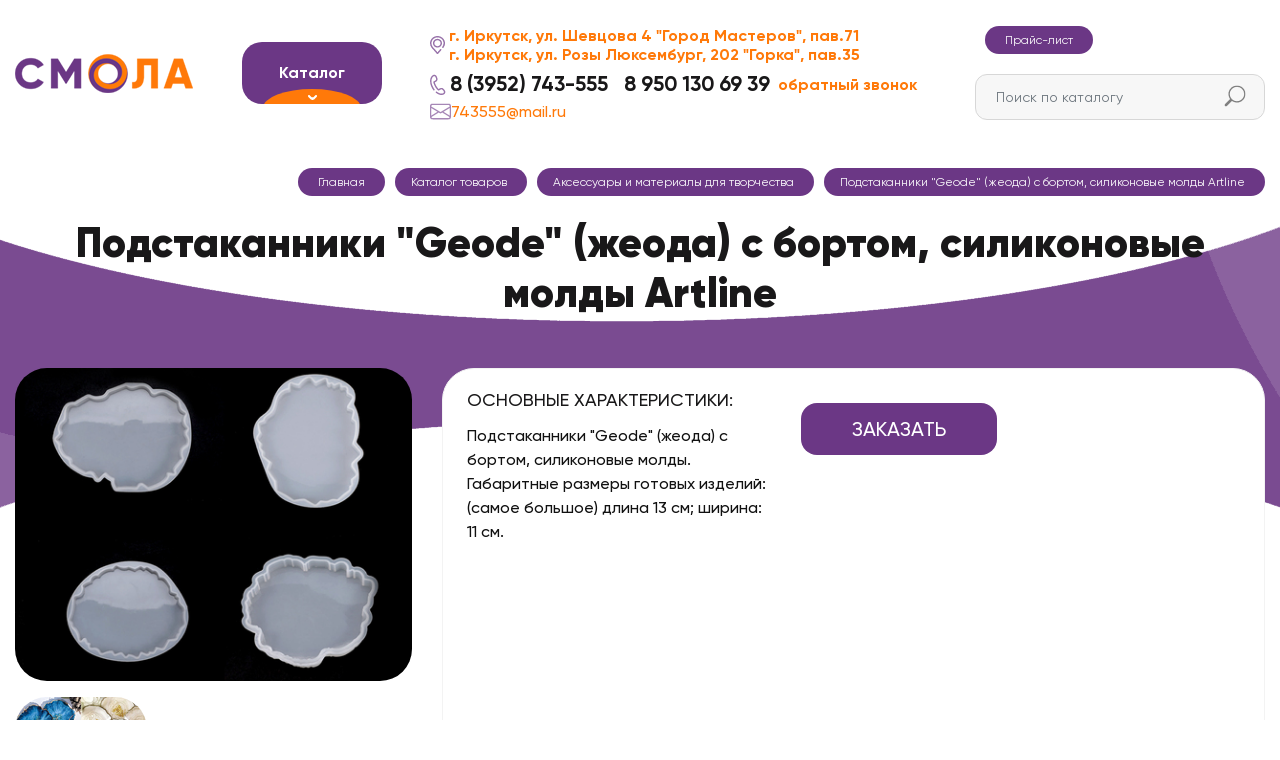

--- FILE ---
content_type: text/html; charset=utf-8
request_url: https://smola38.ru/materialy-dlya-tvorchestva/podstakanniki-quotgeodequot-zheoda-s-bortom-silikonovye-moldy
body_size: 8262
content:
<!DOCTYPE html>
<html lang="ru">
<head>
  <!-- Required meta tags -->
  <meta charset="utf-8">
  <!--[if IE]>
  <meta http-equiv="X-UA-Compatible" content="IE=edge"/><![endif]-->
  <title>Подстаканники Geode (жеода) с бортом, силиконовые молды Artline купить в Иркутске | Smola</title>
  <meta name="keywords" content="подстаканники &quot;geode&quot; с бортом, силиконовые молды artline купить">
  <meta name="description" content="Предлагаем купить по выгодной цене: Подстаканники &quot;Geode&quot; (жеода) с бортом, силиконовые молды Artline с доставкой, оптом и в розницу. Ознакомьтесь с полным прайсом, техническими характеристиками и отзывами на нашем сайте. Телефон: 8-904-119-66-52">
  <meta name="viewport" content="width=device-width, initial-scale=1">
      <link rel="canonical" href="https://smola38.ru/materialy-dlya-tvorchestva/podstakanniki-quotgeodequot-zheoda-s-bortom-silikonovye-moldy">  <link rel="apple-touch-icon" sizes="180x180" href="/apple-touch-icon.png">
  <link rel="icon" type="image/png" sizes="32x32" href="/favicon-32x32.png">
  <link rel="icon" type="image/png" sizes="16x16" href="/favicon-16x16.png">
  <link rel="manifest" href="/site.webmanifest">
  <link rel="mask-icon" href="/safari-pinned-tab.svg" color="#5bbad5">
  <meta name="msapplication-TileColor" content="#da532c">
  <meta name="theme-color" content="#ffffff">
  <meta name="yandex-verification" content="5a386ca9c3287a46"/>
  <meta name="format-detection" content="telephone=no">
  <link rel="icon" type="image/x-icon" href="favicon.ico">
  <link rel="stylesheet" href="/libs/bootstrap/4.3.1/css/bootstrap.min.css">
  <link rel="stylesheet" href="/css/owl.carousel.min.css">
  <link rel="stylesheet" href="/css/owl.theme.min.css">
  <link rel="stylesheet" href="/css/style.css?v=26">

  <script src="/js/iconify.min.js"></script>
  <!-- Global site tag (gtag.js) - Google Analytics -->
  <script async src="https://www.googletagmanager.com/gtag/js?id=UA-131006355-21"></script>
  <script>
    window.dataLayer = window.dataLayer || [];

    function gtag() {
      dataLayer.push(arguments);
    }

    gtag('js', new Date());

    gtag('config', 'UA-131006355-21');
  </script>
  <!-- Global site tag (gtag.js) - Google Analytics -->
    <script src="//code.jivo.ru/widget/ixpCHJc7rP" async></script>
</head>
<body>

<!--<div class="newyear">-->
<!--  <div id="garland" class="garland_4">-->
<!--    <div id="nums_1" data-id="1">1</div>-->
<!--  </div>-->
<!--</div>-->

  <div class="project page">
        <header class="page-header">
      <div class="container">
        <div class="row align-items-center">
          <div class="col-4 col-md-2 col-lg-3 col-xl-2 order-1 order-md-1">
            <a class="navbar-brand" href="/">
              <img src="/images/logo.svg" alt="СМОЛА">
            </a>
          </div>

          <div class="col-5 col-md-2 col-lg-3 col-xl-2 order-2 order-md-2">
            <div class="catalog-dropdown dropdown">
              <a class="btn btn-primary dropdown-toggle" href="#" role="button" id="dropdownMenuCatalog"
                 data-toggle="dropdown" aria-haspopup="true" aria-expanded="false">
                Каталог
              </a>
              <div class="dropdown-menu" aria-labelledby="dropdownMenuCatalog">
                                                  <a class='dropdown-item' href='/uslugi/uslugi-rezki'>Услуги резки</a>                                  <a class='dropdown-item' href='/inertnye--materialy/scheben'>Щебень</a>                                  <a class='dropdown-item' href='/materialy-dlya-tvorchestva'>Аксессуары и материалы для творчества</a>                                  <a class='dropdown-item' href='/rulonnyy-material'>Рулонные материалы</a>                                  <a class='dropdown-item' href='/listovoy-i-sterzhnevoy-material'>Листовой и стержневой материал</a>                                  <a class='dropdown-item' href='/materialy-dlya-izgotovleniya-form'>Материалы для изготовления форм</a>                                  <a class='dropdown-item' href='/promyshlennaya-khimiya'>Промышленная химия</a>                                  <a class='dropdown-item' href='/stroitelnaya-khimiya'>Строительная химия</a>                                  <a class='dropdown-item' href='/tara-i-upakovka'>Тара и упаковка</a>                                  <a class='dropdown-item' href='/uslugi'>Услуги</a>                                  <a class='dropdown-item' href='/ogneupornye-materialy'>Огнеупорные материалы</a>                                  <a class='dropdown-item' href='/asbestotekhnicheskie-izdeliya'>Асбестотехнические изделия</a>                                  <a class='dropdown-item' href='/lakokrasochnye-materialy'>Лакокрасочные материалы</a>                                  <a class='dropdown-item' href='/khozyaystvennyy-inventar'>Хозяйственный инвентарь</a>                                  <a class='dropdown-item' href='/instrumenty'>Инструменты</a>                                  <a class='dropdown-item' href='/smoly'>Смолы</a>                                  <a class='dropdown-item' href='/otverditeli'>Отвердители</a>                                  <a class='dropdown-item' href='/klei'>Клей</a>                                  <a class='dropdown-item' href='/inertnye--materialy'>Инертные  материалы</a>                              </div>
            </div>
          </div>

          <div class="col-12 col-md-6 col-lg-6 col-xl-5 order-4 order-md-3">
            <div class="contact w-100">
              <ul class="contact-list">
                <li class="contact-item">
                  <span class="icon icon-location"></span>
                  <!--<span class="text-dark">офис</span>-->
                  <span class="text-warning">
                                    <a href="/kontakty">г. Иркутск, ул. Шевцова 4 &quot;Город Мастеров&quot;, пав.71</a><br>
									<a href="/kontakty">г. Иркутск, ул. Розы Люксембург, 202 &quot;Горка&quot;, пав.35</a>
                                </span>
                </li>
                <li class="contact-item ">
                  <span class="icon icon-call"></span>
                  <a href="tel:+73952743555" class="text-dark top-phones">
                    8 (3952) 743-555</a>&nbsp;&nbsp;
                  <a href="tel:+7 950 130 69 39" class="text-dark top-phones">
                    8 950 130 69 39                  </a>
                  <a data-fancybox data-src="#callback" href="javascript:;" class="text-warning">
                    обратный звонок
                  </a>


                </li>

              </ul>
              <a class="header-email" href="mailto:743555@mail.ru">
                <svg xmlns="http://www.w3.org/2000/svg" width="21" height="21" fill="#6b378599" class="bi bi-envelope"
                     viewBox="0 0 16 16">
                  <path
                    d="M0 4a2 2 0 0 1 2-2h12a2 2 0 0 1 2 2v8a2 2 0 0 1-2 2H2a2 2 0 0 1-2-2V4Zm2-1a1 1 0 0 0-1 1v.217l7 4.2 7-4.2V4a1 1 0 0 0-1-1H2Zm13 2.383-4.708 2.825L15 11.105V5.383Zm-.034 6.876-5.64-3.471L8 9.583l-1.326-.795-5.64 3.47A1 1 0 0 0 2 13h12a1 1 0 0 0 .966-.741ZM1 11.105l4.708-2.897L1 5.383v5.722Z"/>
                </svg>
                743555@mail.ru</a>
<!--              <div class="rezhim">Режим работы: --><!--</div>-->
            </div>
          </div>

          <div class="col-12 col-md-12 col-lg-12 col-xl-3 order-5 order-md-3 text-center wrapper-header-search">
            <a href="https://smola38.ru/prays-list" class="breadcrumb-item">Прайс-лист</a>
                                
                            
            <div class="wrapper-header-input-search">
              <form class="" action="/sphinx/search/">
              <input type="search" name="query" placeholder="Поиск по каталогу" class="input-search form-control search-control">
              <button class="header-search-button" type="submit">
                <svg xmlns="http://www.w3.org/2000/svg" width="21" height="21" fill="gray" class="bi bi-search"
                     viewBox="0 0 16 16">
                  <path
                    d="M11.742 10.344a6.5 6.5 0 1 0-1.397 1.398h-.001c.03.04.062.078.098.115l3.85 3.85a1 1 0 0 0 1.415-1.414l-3.85-3.85a1.007 1.007 0 0 0-.115-.1zM12 6.5a5.5 5.5 0 1 1-11 0 5.5 5.5 0 0 1 11 0z"/>
                </svg>
              </button>
              </form>
            </div>

          </div>

        </div>
      </div>
    </header>
          <main class="page-content">
        
<div itemscope itemtype="http://schema.org/Product">
    <div class="intro">
        <div class="container">
            <nav aria-label="breadcrumb">
                <ol class="breadcrumb justify-content-center justify-content-lg-end" itemscope
                    itemtype="https://schema.org/BreadcrumbList">
                    

            <li class="breadcrumb-item  active"  itemprop="itemListElement" itemscope itemtype="https://schema.org/ListItem">
            <a href="/" itemprop="item" >
                <span itemprop="name">Главная</span></a>             <meta itemprop="position" content="1">
        </li>
            <li class="breadcrumb-item  active"  itemprop="itemListElement" itemscope itemtype="https://schema.org/ListItem">
            <a href="/catalog" itemprop="item" >
                <span itemprop="name">Каталог товаров</span></a>             <meta itemprop="position" content="2">
        </li>
            <li class="breadcrumb-item  active"  itemprop="itemListElement" itemscope itemtype="https://schema.org/ListItem">
            <a href="/materialy-dlya-tvorchestva" itemprop="item" >
                <span itemprop="name">Аксессуары и материалы для творчества</span></a>             <meta itemprop="position" content="3">
        </li>
            <li class="breadcrumb-item "  itemprop="itemListElement" itemscope itemtype="https://schema.org/ListItem">
            <span itemprop="name">Подстаканники &quot;Geode&quot; (жеода) с бортом, силиконовые молды Artline</span>            <meta itemprop="position" content="4">
        </li>
    

                </ol>
            </nav>
            <h1 class="page-title section-title text-center" itemprop="name">
                Подстаканники &quot;Geode&quot; (жеода) с бортом, силиконовые молды Artline            </h1>
        </div>
    </div>

    <div class="object">
        <div class="container">
            <div class="row">
                <div class="col-md-4 mb-4 mb-md-0">
                    <div class="object-thumb mb-3">
                                                                            <a href="/upload/catalog/items/images/45/1000x1000/63ca480b23a22.jpeg?" data-fancybox="item">
                                <img src="/upload/catalog/items/images/45/415x327/63ca480b23a22.jpeg?"
                                     alt="Подстаканники &quot;Geode&quot; (жеода) с бортом, силиконовые молды Artline"
                                     title="Подстаканники &quot;Geode&quot; (жеода) с бортом, силиконовые молды Artline" class="img-fluid" itemprop="image"/>
                            </a>
                                            </div>
                    <div class="">
                                                                                    <a href="/upload/catalog/items/images/45/1000x1000/63ca4834a0825.jpeg?" data-fancybox="item">
                                    <img src="/upload/catalog/items/images/45/132x132/63ca4834a0825.jpeg?" alt="Подстаканники &quot;Geode&quot; (жеода) с бортом, силиконовые молды Artline"
                                         title="Подстаканники &quot;Geode&quot; (жеода) с бортом, силиконовые молды Artline" class="dopimg object-thumb"/>
                                </a>
                                                                        </div>
                </div>

                <div class="col-md-8">
                    <div class="object-inner h-100">
                        <div class="row">
                                                      <div class="col-lg-5">
                                <h2 class="object-subtitle">
                                    Основные характеристики:
                                </h2>
                                <div class="object-char">
                                    <p>Подстаканники &quot;Geode&quot; (жеода) с бортом, силиконовые молды. Габаритные размеры готовых изделий: (самое большое) длина 13 см; ширина: 11 см.</p>                                </div>
                            </div>
                                                      
                            <div class="col-lg-7">
                                <table class="object-price">
                                                                    </table>
                                <input type="hidden" value="1" name="count" class="number"
                                       id="num299"/>
                                <a href="/feedback/order" class="btn btn-primary modalButton"
                                   data-id="299">
                                <span class="text-uppercase">
                                    Заказать
                                </span>
                                </a>
                            </div>
                        </div>
                    </div>
                </div>

                <div class="col-lg-12">
                    <div class="object-desc section-body" itemprop="description">
                        <p>Комплект резиновых молд, созданных с целью заливания эпоксидной смолой - Подстаканники &quot;Geode&quot; (жеода) с бортом.</p>

<p>Дают возможность изготовить разнообразные подставки под стаканы, не одноразовые.</p>

<h2>Инструкция:</h2>

<ul>
	<li>Налить готовый состав;</li>
	<li>Высушить;</li>
	<li>Вытащить;</li>
	<li>Вымыть.</li>
</ul>

<p>Цену уточняйте у менеджера отдела продаж по телефону: <a href="tel:+73952743555">8 (3952) 743-555</a> или <a href="https://formdesigner.ru/form/view/196814" onclick="FDPopup.open(196814,{mobileWidth:0,'hideCloseBtn':false,'host':'formdesigner.ru','overlay':{'background':'#000000','opacity':0.8}}); return false;">Форму</a></p>                        <p>
                          <span style="font-weight: bold">Цена на Подстаканники &quot;Geode&quot; (жеода) с бортом, силиконовые молды Artline в Иркутске</span>
                          зависит от объёма и условий поставки.
                        </p>
                        <p>
                          <span style="font-weight: bold">Купить Подстаканники &quot;Geode&quot; (жеода) с бортом, силиконовые молды Artline в Иркутске</span> вы
                          можете обратившись в наш офис по адресу г. Иркутск, ул. Шевцова 4 &quot;Город Мастеров&quot;, пав.71,
                          либо связавшись с нашими менеджерами по тел. 8 (3952) 743-555.
                        </p>
                    </div>
                    <div class="row" style="margin-top: 20px;">
                        <div class="col-md-6">
                            <div id="form_196770_1"></div>
                        </div>
                        <div class="col-md-6">
                            <!-- Тут будет фото позже -->
                        </div>
                    </div>
                </div>
            </div>
        </div>
    </div>

</div>



<div class="catalog">
    <div class="container">
        <h2 class="section-title text-center">
            Просмотренные товары
        </h2>
        <div class="row" style="margin-bottom:30px;">
            
                    <div class="col-sm-6 col-md-4 col-lg-4 col-xl-3">
            <div class="card">
                <div class="card-thumb">
                                                                <a href="/materialy-dlya-tvorchestva/podstakanniki-quotgeodequot-zheoda-s-bortom-silikonovye-moldy">
                            <img src="/upload/catalog/items/images/45/302x232/63ca480b23a22.jpeg?crop=1&x1=0&y1=0&x2=0&y2=0" 
                                 alt="Подстаканники &quot;Geode&quot; (жеода) с бортом, силиконовые молды Artline"/>
                        </a>
                                    </div>

                <div class="card-body">
                    <div class="card-head">
                        <div class="card-meta">
                            <!--                            Смолы, отвердители, клея-->
                        </div>

                        <div class="card-title">
                            <a href="/materialy-dlya-tvorchestva/podstakanniki-quotgeodequot-zheoda-s-bortom-silikonovye-moldy">
                                Подстаканники &quot;Geode&quot; (жеода) с бортом, силиконовые молды Artline                            </a>
                        </div>
                    </div>

                    <div class="card-bottom">
                                                    <div class="card-price">
<!--                            <div style = 'font-size:1rem; line-height: 1rem;'>-->
<!--                            Цена: по <br> запросу-->
<!--                            </div>-->
                             1800  ₽
                             </div>
                        
                        <div class="quant">
                            <button type="button" class="btn minus"><span class="icon icon-minus"></span></button>
                            <input type="number" value="1" name="count" class="number" id="num299"/>
                            <button type="button" class="btn plus"><span class="icon icon-plus"></span></button>
                        </div>

                        <div class="basket-dropdown ml-3">
						 <a href="/feedback/order"  class="btn btn-primary modalButton" data-id="299"><span class="icon icon-basket"></span></a>
                         
                        </div>
                    </div>
                </div>
            </div>
        </div>
            </div>
    </div>
</div>


<div class="catalog">
    <div class="container">
        <h2 class="section-title text-center">
            Также мы продаём
        </h2>
        <div class="row" style="margin-bottom:30px;">
            
                    <div class="col-sm-6 col-md-4 col-lg-4 col-xl-3">
            <div class="card">
                <div class="card-thumb">
                                                                <a href="/materialy-dlya-tvorchestva/silikonovyy-mold-quotovaly-obemnyequot">
                            <img src="/upload/catalog/items/images/105/302x232/642b8ce2da15a.jpeg?crop=1&x1=0&y1=0&x2=0&y2=0" 
                                 alt="Силиконовый молд &quot;овалы объемные&quot;"/>
                        </a>
                                    </div>

                <div class="card-body">
                    <div class="card-head">
                        <div class="card-meta">
                            <!--                            Смолы, отвердители, клея-->
                        </div>

                        <div class="card-title">
                            <a href="/materialy-dlya-tvorchestva/silikonovyy-mold-quotovaly-obemnyequot">
                                Силиконовый молд &quot;овалы объемные&quot;                            </a>
                        </div>
                    </div>

                    <div class="card-bottom">
                                                    <div class="card-price">
<!--                            <div style = 'font-size:1rem; line-height: 1rem;'>-->
<!--                            Цена: по <br> запросу-->
<!--                            </div>-->
                             300  ₽
                             </div>
                        
                        <div class="quant">
                            <button type="button" class="btn minus"><span class="icon icon-minus"></span></button>
                            <input type="number" value="1" name="count" class="number" id="num359"/>
                            <button type="button" class="btn plus"><span class="icon icon-plus"></span></button>
                        </div>

                        <div class="basket-dropdown ml-3">
						 <a href="/feedback/order"  class="btn btn-primary modalButton" data-id="359"><span class="icon icon-basket"></span></a>
                         
                        </div>
                    </div>
                </div>
            </div>
        </div>
                    <div class="col-sm-6 col-md-4 col-lg-4 col-xl-3">
            <div class="card">
                <div class="card-thumb">
                                                                <a href="/materialy-dlya-tvorchestva/plastifikator-dbf-gost-8728-88-dibutilftalat">
                            <img src="/upload/catalog/items/images/130/302x232/5f7d42f9c0913.jpeg?crop=1&x1=0&y1=0&x2=0&y2=0" 
                                 alt="Пластификатор ДБФ"/>
                        </a>
                                    </div>

                <div class="card-body">
                    <div class="card-head">
                        <div class="card-meta">
                            <!--                            Смолы, отвердители, клея-->
                        </div>

                        <div class="card-title">
                            <a href="/materialy-dlya-tvorchestva/plastifikator-dbf-gost-8728-88-dibutilftalat">
                                Пластификатор ДБФ                            </a>
                        </div>
                    </div>

                    <div class="card-bottom">
                                                    <div class="card-price">
<!--                            <div style = 'font-size:1rem; line-height: 1rem;'>-->
<!--                            Цена: по <br> запросу-->
<!--                            </div>-->
                             650  ₽
                             </div>
                        
                        <div class="quant">
                            <button type="button" class="btn minus"><span class="icon icon-minus"></span></button>
                            <input type="number" value="1" name="count" class="number" id="num129"/>
                            <button type="button" class="btn plus"><span class="icon icon-plus"></span></button>
                        </div>

                        <div class="basket-dropdown ml-3">
						 <a href="/feedback/order"  class="btn btn-primary modalButton" data-id="129"><span class="icon icon-basket"></span></a>
                         
                        </div>
                    </div>
                </div>
            </div>
        </div>
                    <div class="col-sm-6 col-md-4 col-lg-4 col-xl-3">
            <div class="card">
                <div class="card-thumb">
                                                                <a href="/materialy-dlya-tvorchestva/nabor-quotresin-art-premiumquot-dlya-sozdaniya-interernoy-kartiny-artbord-40-sm">
                            <img src="/upload/catalog/items/images/40/302x232/63c8f28b154b2.jpeg?crop=1&x1=0&y1=0&x2=0&y2=0" 
                                 alt="Набор &quot;Resin Art PREMIUM&quot; для создания интерьерной картины (артборд 40 см)"/>
                        </a>
                                    </div>

                <div class="card-body">
                    <div class="card-head">
                        <div class="card-meta">
                            <!--                            Смолы, отвердители, клея-->
                        </div>

                        <div class="card-title">
                            <a href="/materialy-dlya-tvorchestva/nabor-quotresin-art-premiumquot-dlya-sozdaniya-interernoy-kartiny-artbord-40-sm">
                                Набор &quot;Resin Art PREMIUM&quot; для создания интерьерной картины (артборд 40 см)                            </a>
                        </div>
                    </div>

                    <div class="card-bottom">
                                                    <div class="card-price">
<!--                            <div style = 'font-size:1rem; line-height: 1rem;'>-->
<!--                            Цена: по <br> запросу-->
<!--                            </div>-->
                             2150  ₽
                             </div>
                        
                        <div class="quant">
                            <button type="button" class="btn minus"><span class="icon icon-minus"></span></button>
                            <input type="number" value="1" name="count" class="number" id="num294"/>
                            <button type="button" class="btn plus"><span class="icon icon-plus"></span></button>
                        </div>

                        <div class="basket-dropdown ml-3">
						 <a href="/feedback/order"  class="btn btn-primary modalButton" data-id="294"><span class="icon icon-basket"></span></a>
                         
                        </div>
                    </div>
                </div>
            </div>
        </div>
                    <div class="col-sm-6 col-md-4 col-lg-4 col-xl-3">
            <div class="card">
                <div class="card-thumb">
                                                                <a href="/materialy-dlya-tvorchestva/nabor-mini-drel---svyorla---kryuchki">
                            <img src="/upload/catalog/items/images/47/302x232/63ca4df30f930.jpeg?crop=1&x1=0&y1=0&x2=0&y2=0" 
                                 alt="Набор мини-дрель + свёрла + крючки Artline"/>
                        </a>
                                    </div>

                <div class="card-body">
                    <div class="card-head">
                        <div class="card-meta">
                            <!--                            Смолы, отвердители, клея-->
                        </div>

                        <div class="card-title">
                            <a href="/materialy-dlya-tvorchestva/nabor-mini-drel---svyorla---kryuchki">
                                Набор мини-дрель + свёрла + крючки Artline                            </a>
                        </div>
                    </div>

                    <div class="card-bottom">
                                                    <div class="card-price">
<!--                            <div style = 'font-size:1rem; line-height: 1rem;'>-->
<!--                            Цена: по <br> запросу-->
<!--                            </div>-->
                             450  ₽
                             </div>
                        
                        <div class="quant">
                            <button type="button" class="btn minus"><span class="icon icon-minus"></span></button>
                            <input type="number" value="1" name="count" class="number" id="num301"/>
                            <button type="button" class="btn plus"><span class="icon icon-plus"></span></button>
                        </div>

                        <div class="basket-dropdown ml-3">
						 <a href="/feedback/order"  class="btn btn-primary modalButton" data-id="301"><span class="icon icon-basket"></span></a>
                         
                        </div>
                    </div>
                </div>
            </div>
        </div>
            </div>
    </div>
</div>


      </main>
    
    <footer class="page-footer">
      <div class="page-footer-top text-center">
        <div class="container">
          <a class="navbar-brand" href="/">
            <img src="/images/logo.svg" alt="СМОЛА">
          </a>
          <div class="contact">
            <ul class="contact-list justify-content-center">
              <li class="contact-item">
                <span class="icon icon-location"></span>
               <!-- <span class="text-dark">
                                    Торговые точки:
                                </span>-->
                <span class="text-warning">
                                    <a href="/kontakty">г. Иркутск, ул. Шевцова 4 &quot;Город Мастеров&quot;, пав.71</a><br>
									<a href="/kontakty">г. Иркутск, ул. Розы Люксембург, 202 &quot;Горка&quot;, пав.35</a>
                                </span>

              </li>
              <li class="contact-item">
                <span class="icon icon-call"></span>
                <a href="tel:+73952743555" class="text-dark">
                  8 (3952) 743-555                </a>
                <a href="tel:+7 950 130 69 39" class="text-dark">
                  8 950 130 69 39                </a>
                <a data-fancybox data-src="#callback" href="javascript:;" class="text-warning">
                  обратный звонок
                </a>

              </li>
              <li class="contact-item"> <div  class="rezhim">Режим работы: Пн-Вс с 9 до 18.00(без обеда)</div></li>
            </ul>
          </div>
        </div>
      </div>
      <div class="page-footer-bottom">

        <div class="container footer-block">
          <div class="row">
            <div class="col-md-4">
              <h2>ИНФОРМАЦИЯ</h2>
              <ul>
                <li><a href="/o-kompanii">О компании</a></li>
                <li><a href="/politika-konfidentsialnosti">Политика в отношении обработки персональных данных</a></li>
                <li><a href="/kontakty">Контакты</a></li>
                <li><a href="/articles">Блог</a></li>
                <li><a href="/dostavka-i-oplata">Доставка и оплата</a></li>
              </ul>

            </div>
            <div class="col-md-4">
              <h2>ПРОДУКЦИЯ</h2>
              <ul>
                <li><a href="/smoly">Смолы</a></li>
                <li><a href="/otverditeli">Отвердители</a></li>
                <li><a href="/klei">Клеи</a></li>
                <li><a href="/rulonnyy-material">Рулонные материалы</a></li>
                <li><a href="/listovoy-i-sterzhnevoy-material">Листовой материал</a></li>
                <li><a href="/listovoy-i-sterzhnevoy-material">Стрежневой материал</a></li>
                <li><a href="/materialy-dlya-izgotovleniya-form">Материал для изготовления форм</a></li>
                <li><a href="/catalog">Весь каталог</a></li>

              </ul>
            </div>
            <div class="col-md-4">
              <h2>КОНТАКТЫ</h2>
              <ul>

                <li>г. Иркутск, инд. 664035</li>
                <li>г. Иркутск, ул. Шевцова 4 &quot;Город Мастеров&quot;, пав.71</li>
				<li>г. Иркутск, ул. Розы Люксембург, 202 &quot;Горка&quot;, пав.35</li>
                <li><a href="tel:+73952743555">8 (3952) 743-555</a></li>
                <li><a href="tel:+7 950 130 69 39">8 950 130 69 39</a>
                </li>
                <li><a
                    href="mailto:743555@mail.ru">743555@mail.ru</a>
                </li>
              </ul>
            </div>
          </div>
        </div>

        <div class="container h-100" style="padding-bottom: 20px">
          <div class="row h-100 align-items-center">
            <div class="col-sm-6 text-center text-sm-left">
              <div class="copyright">
                &copy; 2026 smola38.ru | Все права защищены
              </div>
            </div>
            <div class="col-sm-6 text-center text-sm-right">
              <a href="/politika-konfidentsialnosti" target="_blank">Политика конфиденциальности</a>
            </div>
          </div>
        </div>
      </div>
    </footer>

    <div id="callback" class="fancy-modal">
      <form class="form contact_ajax" action="/feedback/callme">
        <div class="section-head text-center">
          <div class="section-title">
            Перезвоните мне
          </div>
        </div>
        <div class="formBody">
          <div class="form-group">
            <input type="text" name="name" class="form-control" data-rule-required="true"
                   data-msg="Ошибка при заполнении" placeholder="Ваше имя">
          </div>
          <div class="form-group">
            <input type="text" name="phone" class="form-control js-phone" data-rule-required="true"
                   data-msg="Ошибка при заполнении" placeholder="Телефон">
          </div>
          <div class="form-group">
            <div class="custom-control custom-checkbox">
              <input type="checkbox" class="custom-control-input" name="agree" id="agree-1" data-rule-required="true"
                     checked>
              <label class="custom-control-label" for="agree-1">
                Я соглашаюсь с условими <a href="/politika-konfidentsialnosti" target="_blank">политики
                  конфиденциальности</a>
              </label>
            </div>
          </div>
          <div class="text-center">
            <input type="submit" value="Заказать звонок" class="btn btn-primary">
          </div>
        </div>
      </form>
    </div>
    <div id="success-form" class="fancy-modal" style="text-align: center;">
      <div class="section-head">
        <div class="section-title">
          Спасибо!
        </div>
      </div>
      <div class="section-meta">
        Заявка успешно отправлена.
      </div>
    </div>
  </div>

  <a id="button"></a>

  <link rel="stylesheet" href="/libs/fancybox/jquery.fancybox.min.css">
  <link rel="stylesheet" href="/libs/mCustomScrollBar/jquery.mCustomScrollbar.min.css">
  <link rel="stylesheet" href="/css/slick-theme.css">
  <script src="/libs/jquery/jquery-3.4.1.min.js"></script>
  <script src="/js/owl.carousel.min.js"></script>
  <script src="/js/owl-start.js"></script>
  <script src="/libs/fancybox/jquery.fancybox.min.js"></script>
  <script src="/libs/validation/jquery.validate.min.js"></script>
  <script src="/libs/mask/masked.js"></script>
  <script src="/libs/jquery-form/jquery.form.js"></script>
  <script src="/js/slick.min.js"></script>
  <script src="/libs/mCustomScrollBar/jquery.mCustomScrollbar.concat.min.js"></script>
  <script src="https://cdnjs.cloudflare.com/ajax/libs/popper.js/1.14.3/umd/popper.min.js"
          crossorigin="anonymous"></script>
  <script src="/libs/bootstrap/4.3.1/js/bootstrap.min.js"></script>

  <script src="/js/main.js"></script>
    <!-- Yandex.Metrika counter -->
    <script type="text/javascript" >
        (function(m,e,t,r,i,k,a){m[i]=m[i]||function(){(m[i].a=m[i].a||[]).push(arguments)};
            m[i].l=1*new Date();
            for (var j = 0; j < document.scripts.length; j++) {if (document.scripts[j].src === r) { return; }}
            k=e.createElement(t),a=e.getElementsByTagName(t)[0],k.async=1,k.src=r,a.parentNode.insertBefore(k,a)})
        (window, document, "script", "https://mc.yandex.ru/metrika/tag.js", "ym");

        ym(65649127, "init", {
            clickmap:true,
            trackLinks:true,
            accurateTrackBounce:true,
            webvisor:true,
            ecommerce:"dataLayer"
        });
    </script>
    <noscript><div><img src="https://mc.yandex.ru/watch/65649127" style="position:absolute; left:-9999px;" alt="" /></div></noscript>
    <!-- /Yandex.Metrika counter -->
  <script>
    (function (a, e, f, g, b, c, d) {
      a[b] || (a.FintezaCoreObject = b, a[b] = a[b] || function () {
        (a[b].q = a[b].q || []).push(arguments)
      }, a[b].l = 1 * new Date, c = e.createElement(f), d = e.getElementsByTagName(f)[0], c.async = !0, c.defer = !0, c.src = g, d && d.parentNode && d.parentNode.insertBefore(c, d))
    })
    (window, document, "script", "https://content.mql5.com/core.js", "fz");
    fz("register", "website", "dxkydxvhafcwicwyzdocmxxebahjjjmxfr");
  </script>
  <script>
    var btn = $('#button');

    $(window).scroll(function () {
      if ($(window).scrollTop() > 300) {
        btn.addClass('show');
      } else {
        btn.removeClass('show');
      }
    });

    btn.on('click', function (e) {
      e.preventDefault();
      $('html, body').animate({scrollTop: 0}, '300');
    });
  </script>

  <script>
  $(document).ready(function(){
    const trsOfTable = $('.object-price').find('tr')
    trsOfTable.each(function(){
      if($(this).html().trim() ===''){
       $(this).remove()
      }
    })
  })
  </script>


<!-- Форма товар -->
<script>
   (function (d, w, c) {
       (w[c] = w[c] || []).push({formId:196770,host:"formdesigner.ru",formHeight:100, el: "form_196770_1",center: 1,scroll: 0});
       var s = d.createElement("script"), g = "getElementsByTagName";
       s.type = "text/javascript"; s.charset="UTF-8"; s.async = true;
       s.src = (d.location.protocol == "https:" ? "https:" : "http:")+"//formdesigner.ru/js/iform.js?v=0.0.3";
       var h=d[g]("head")[0] || d[g]("body")[0];
       h.appendChild(s);
   })(document, window, "fdforms");
</script>


<!-- Форма категория -->
<script>
   (function (d, w, c) {
       (w[c] = w[c] || []).push({formId:196769,host:"formdesigner.ru",formHeight:387, el: "form_196769_1",center: 1,scroll: 0});
       var s = d.createElement("script"), g = "getElementsByTagName";
       s.type = "text/javascript"; s.charset="UTF-8"; s.async = true;
       s.src = (d.location.protocol == "https:" ? "https:" : "http:")+"//formdesigner.ru/js/iform.js?v=0.0.3";
       var h=d[g]("head")[0] || d[g]("body")[0];
       h.appendChild(s);
   })(document, window, "fdforms");
</script>


<script src="https://formdesigner.ru/js/widgets/popup.js?v=0.0.3"></script>



</body>
</html>

--- FILE ---
content_type: text/html; charset=UTF-8
request_url: https://formdesigner.ru/form/iframe/196770?center=1
body_size: 1515
content:
<!DOCTYPE html><html lang="ru"><head><meta charset="UTF-8"><meta http-equiv="X-UA-Compatible" content="IE=edge"><meta name="viewport" content="width=device-width, initial-scale=1, maximum-scale=1"><meta name="robots" content="noindex, nofollow" /><title>Купить в один клик</title><link href="/form/css/196770.1695253344.css" rel="stylesheet"></head><body class="external" data-success="0"><div class="wrapForm wrapForm_center"><div id="pr" class="mainForm user_formish"><h3>Купить в один клик</h3><form id="form_196770" class="form" name="form_submit" action="/form/iframe/196770?center=1" method="post" enctype="multipart/form-data" accept-charset="utf-8" autocomplete="off" target="_self"><input type="hidden" name="sid" value="2f1f2e381c32ff3f3e1ec48781ca74ff" /><input type="hidden" id="email" name="email"><input type="hidden" id="pageurl" name="pageurl"><input type="hidden" id="referrer" name="referrer"><input type="hidden" id="current_page" name="pageId" value="224370"><div class="pages"><div class="page current page_first page_last" 
     id="page_224370"
     data-id="224370"
     data-consultant="0"
     data-name="Стр. 1"
><div  id="i2237076" class="shift type-mask"><label class="label required">
    Телефон        <span class="required">*</span></label><div  class="unit"><input type="text" id="field2237076" class="text mask required" name="field2237076" value="" style="width:100%" data-id="2237076" data-name="field2237076" data-mask="+7 (999) 999 99 99"></div></div><div  id="i2237078" class="shift type-html"><div  class="unit description"><p style="font-size: 12px;">
	Отправляя заявку, вы даете свое 
	<a style="font-size: 12px;" href="https://smola38.ru/politika-konfidentsialnosti" target="_blank" rel="nofollow">согласие на обработку персональных данных.</a></p></div></div><div class="shift btn"><button type="submit" class="button submit send" name="submit" value="send">КУПИТЬ</button></div></div></div><input type="text" id="hemail" class="hemail" name="hemail"></form><div class="overlay"></div><div class="progress"><div class="bar">Подождите, идет отправка данных...</div></div><input type="hidden" id="token" name="e56a053877dd628c0724d30ac5539935" value="a249b9e52f48784e6e7d74e62c69dc7a502980c9"><noscript><strong>Для корректной отправки формы включите JavaScript</strong></noscript></div></div><script src="https://st.formdesigner.ru/js/jquery.min.js"></script><script src="/form/js/196770.1695253344.js"></script><script type="text/javascript" >
    (function(m,e,t,r,i,k,a){m[i]=m[i]||function(){(m[i].a=m[i].a||[]).push(arguments)};
        m[i].l=1*new Date();k=e.createElement(t),a=e.getElementsByTagName(t)[0],k.async=1,k.src=r,a.parentNode.insertBefore(k,a)})
    (window, document, "script", "https://mc.yandex.ru/metrika/tag.js", "ym");

    ym(65649127, "init", {
        clickmap:true,
        trackLinks:true,
        accurateTrackBounce:true,
        webvisor:true,
        defer: true    });

    </script><noscript><div><img src="https://mc.yandex.ru/watch/7067449" style="position:absolute; left:-9999px;" alt="" /></div></noscript></body></html>

--- FILE ---
content_type: text/css
request_url: https://smola38.ru/css/owl.theme.min.css
body_size: 1280
content:
/**
 * Owl Carousel v2.1.6
 * Copyright 2013-2016 David Deutsch
 * Licensed under MIT (https://github.com/OwlCarousel2/OwlCarousel2/blob/master/LICENSE)
 */
.owl-theme .owl-dots,.owl-theme .owl-nav{text-align:center;-webkit-tap-highlight-color:transparent}.owl-theme .owl-nav{margin-top:10px}.owl-theme .owl-nav [class*=owl-]{color:#FFF;font-size:14px;margin:5px;padding:4px 7px;background:#D6D6D6;display:inline-block;cursor:pointer;border-radius:3px}.owl-theme .owl-nav [class*=owl-]:hover{background:#869791;color:#FFF;text-decoration:none}.owl-theme .owl-nav .disabled{opacity:.5;cursor:default}.owl-theme .owl-nav.disabled+.owl-dots{margin-top:10px}.owl-theme .owl-dots .owl-dot{display:inline-block;zoom:1}.owl-theme .owl-dots .owl-dot span{width:10px;height:10px;margin:5px 7px;background:#D6D6D6;display:block;-webkit-backface-visibility:visible;transition:opacity .2s ease;border-radius:30px}.owl-theme .owl-dots .owl-dot.active span,.owl-theme .owl-dots .owl-dot:hover span{background:#869791}

/* ––––––––––––––––––––––––––––––––––––––––––––– */
/* ––––––––––––>>> Hero Area  <<<–––––––––– */
/* ––––––––––––––––––––––––––––––––––––––––––––– */
.hero-area {
    position: relative;
    color: #fff;
}
.hero-slider-item,
.hero-wrapper {
    position: relative;
    min-height: 600px;

}
.hero-overlay {
    position: absolute;
    top: 0;
    bottom: 0;
    left: 0;
    right: 0;
    width: 100%;
    height: 100%;
    background-color: rgba(0, 0, 0, .2);
}
.hero-content {
    position: absolute;
    top: 0;
    left: 0;
    right: 0;
    bottom: 0;
    width: 100%;
    height: 100%;
    text-align: center;
    z-index: 0;
    background-color: rgba(0, 0, 0, 0.5);
    padding: 60px 0;
    color: #fff;
}
.hero-content .container {
    height: 100%;
}
.hero-content h1 {
    opacity: 0.9;
}
.hero-content h4 {
    opacity: 0.8;
}

.pos-tb-center {
    position: absolute;
    top: 50%;
    left: 0;
    right: 0;
    width: 100%;
    -webkit-transform: translateY(-50%);
    transform: translateY(-50%);
}

.mb-20 {
    margin-bottom: 20px !important;
}

.mr-10 {
    margin-right: 10px !important;
}

.mb-30 {
    margin-bottom: 30px !important;
}

.color-lighter {
    color: #F5F5F5 !important;
}

.hero-overlay-inner h2, .hero-overlay-inner h1, .hero-overlay-inner a {
    color: #fff !important;
    font-weight: normal !important;
}

.t-left,
.t-xs-left {
  text-align: left !important;
}
.t-right,
.t-xs-right {
  text-align: right !important;
}
.t-center,
.t-xs-center {
  text-align: center !important;
}
@media (min-width: 768px) {
  .t-sm-left {
    text-align: left !important;
  }
  .t-sm-right {
    text-align: right !important;
  }
  .t-sm-center {
    text-align: center !important;
  }
}
@media (min-width: 992px) {
  .t-md-left {
    text-align: left !important;
  }
  .t-md-right {
    text-align: right !important;
  }
  .t-md-center {
    text-align: center !important;
  }
}
@media (min-width: 1200px) {
  .t-lg-left {
    text-align: left !important;
  }
  .t-lg-right {
    text-align: right !important;
  }
  .t-lg-center {
    text-align: center !important;
  }
}

/* Owl Carousel */
.owl-controls-1 .owl-nav {
    margin-top: 0;
}
.owl-controls-1 .owl-nav [class*=owl-] {
    position: absolute;
    top: 50%;
    font-size: 24px;
    margin: 0;
    padding: 10px 10px;
    text-align: center;
    border-radius: 0;
    background: rgba(0, 0, 0, 0.3);
    -webkit-transform: translateY(-50%);
    -ms-transform: translateY(-50%);
        transform: translateY(-50%);
    transition: all 400ms linear 0ms;
}
.owl-controls-1 .owl-nav [class*=owl-]:hover {
    background: rgba(0, 0, 0, 0.5);
}
.owl-controls-1 .owl-nav .owl-prev {
    left: 0;
    border-top-right-radius: 3px;
    border-bottom-right-radius: 3px;
}
.owl-controls-1 .owl-nav .owl-next {
    right: 0;
    border-top-left-radius: 3px;
    border-bottom-left-radius: 3px;
}
@media only screen and (max-width: 767px) {
    .owl-controls-2 {
        display: none;
    }
}
.owl-controls-2 .owl-nav {
    margin-top: -25px;
    position: absolute;
    top: 50%;
    right: 0;
    z-index: 5;
}
.owl-controls-2 .owl-nav [class*=owl-] {
    color: rgba(238, 238, 238, 0.7);
    padding: 4px 7px;
    background: transparent !important;
    display: inline-block;
    cursor: pointer;
    border-radius: 0;
    line-height: 31px;
    font-size: 24px;
}

.btn.btn-rev {
  background-color: #fff;
  color: #7c4199;
}
.btn.btn-rev.btn-link,
.btn.btn-rev.btn-o {
  color: #fff;
  background-color: transparent;
}
.btn.btn-rev.btn-o {
  border-color: #fff;
}
.btn.btn-rev:hover,
.btn.btn-rev.hover,
.btn.btn-rev:focus,
.btn.btn-rev.focus,
.btn.btn-rev:active,
.btn-wt:hover,
.btn-wt:focus,
.btn-wt:active,
.btn.btn-rev.active {
  color: #404042 !important;
  background-color: #fff !important;
  border-color: #fff !important;
}
.btn.btn-rev.btn-link:hover,
.btn.btn-rev.btn-link.hover,
.btn.btn-rev.btn-link:focus,
.btn.btn-rev.btn-link.focus,
.btn.btn-rev.btn-link:active,
.btn.btn-rev.btn-link.active {
  color: #fff;
}
.btn.btn-rev.btn-o:hover,
.btn.btn-rev.btn-o.hover,
.btn.btn-rev.btn-o:focus,
.btn.btn-rev.btn-o.focus,
.btn.btn-rev.btn-o:active,
.btn.btn-rev.btn-o.active {
  border-color: #fff;
}


--- FILE ---
content_type: text/css
request_url: https://smola38.ru/css/style.css?v=26
body_size: 7711
content:
/* Default Styles */

/*

[Table of contents]


• Fonts
• Icons
• Defaults & Reset
• Base Style
• Page Header
• Page Footer
• Main Content
• Vendor Style
• Page Style
• Media Queries


*/

/*------------------------------------------------------------------------------------------*/
/*  FONTS */
/*------------------------------------------------------------------------------------------*/
@font-face {
    font-family: 'Gilroy';
    src: url('../fonts/Gilroy/Gilroy-ExtraBold.eot');
    src: local('Gilroy ExtraBold'), local('Gilroy-ExtraBold'),
        url('../fonts/Gilroy/Gilroy-ExtraBold.eot?#iefix') format('embedded-opentype'),
        url('../fonts/Gilroy/Gilroy-ExtraBold.woff') format('woff'),
        url('../fonts/Gilroy/Gilroy-ExtraBold.ttf') format('truetype');
    font-weight: 800;
    font-style: normal;
}

@font-face {
    font-family: 'Gilroy';
    src: url('../fonts/Gilroy/Gilroy-Heavy.eot');
    src: local('Gilroy Heavy'), local('Gilroy-Heavy'),
        url('../fonts/Gilroy/Gilroy-Heavy.eot?#iefix') format('embedded-opentype'),
        url('../fonts/Gilroy/Gilroy-Heavy.woff') format('woff'),
        url('../fonts/Gilroy/Gilroy-Heavy.ttf') format('truetype');
    font-weight: 900;
    font-style: normal;
}

@font-face {
    font-family: 'Gilroy';
    src: url('../fonts/Gilroy/Gilroy-SemiBold.eot');
    src: local('Gilroy SemiBold'), local('Gilroy-SemiBold'),
        url('../fonts/Gilroy/Gilroy-SemiBold.eot?#iefix') format('embedded-opentype'),
        url('../fonts/Gilroy/Gilroy-SemiBold.woff') format('woff'),
        url('../fonts/Gilroy/Gilroy-SemiBold.ttf') format('truetype');
    font-weight: 600;
    font-style: normal;
}

@font-face {
    font-family: 'Gilroy';
    src: url('../fonts/Gilroy/Gilroy-Light.eot');
    src: local('Gilroy Light'), local('Gilroy-Light'),
        url('../fonts/Gilroy/Gilroy-Light.eot?#iefix') format('embedded-opentype'),
        url('../fonts/Gilroy/Gilroy-Light.woff') format('woff'),
        url('../fonts/Gilroy/Gilroy-Light.ttf') format('truetype');
    font-weight: 300;
    font-style: normal;
}

@font-face {
    font-family: 'Gilroy';
    src: url('../fonts/Gilroy/Gilroy-Regular.eot');
    src: local('Gilroy Regular'), local('Gilroy-Regular'),
        url('../fonts/Gilroy/Gilroy-Regular.eot?#iefix') format('embedded-opentype'),
        url('../fonts/Gilroy/Gilroy-Regular.woff') format('woff'),
        url('../fonts/Gilroy/Gilroy-Regular.ttf') format('truetype');
    font-weight: normal;
    font-style: normal;
}


@font-face {
    font-family: 'Gilroy';
    src: url('../fonts/Gilroy/Gilroy-Medium.eot');
    src: local('Gilroy Medium'), local('Gilroy-Medium'),
        url('../fonts/Gilroy/Gilroy-Medium.eot?#iefix') format('embedded-opentype'),
        url('../fonts/Gilroy/Gilroy-Medium.woff') format('woff'),
        url('../fonts/Gilroy/Gilroy-Medium.ttf') format('truetype');
    font-weight: 500;
    font-style: normal;
}

@font-face {
    font-family: 'Gilroy';
    src: url('../fonts/Gilroy/Gilroy-RegularItalic.eot');
    src: local('Gilroy Regular Italic'), local('Gilroy-RegularItalic'),
        url('../fonts/Gilroy/Gilroy-RegularItalic.eot?#iefix') format('embedded-opentype'),
        url('../fonts/Gilroy/Gilroy-RegularItalic.woff') format('woff'),
        url('../fonts/Gilroy/Gilroy-RegularItalic.ttf') format('truetype');
    font-weight: normal;
    font-style: italic;
}

@font-face {
    font-family: 'Gilroy';
    src: url('../fonts/Gilroy/Gilroy-Bold.eot');
    src: local('Gilroy Bold'), local('Gilroy-Bold'),
        url('../fonts/Gilroy/Gilroy-Bold.eot?#iefix') format('embedded-opentype'),
        url('../fonts/Gilroy/Gilroy-Bold.woff') format('woff'),
        url('../fonts/Gilroy/Gilroy-Bold.ttf') format('truetype');
    font-weight: bold;
    font-style: normal;
}

@font-face {
    font-family: 'Gilroy';
    src: url('../fonts/Gilroy/Gilroy-Black.eot');
    src: local('Gilroy Black'), local('Gilroy-Black'),
        url('../fonts/Gilroy/Gilroy-Black.eot?#iefix') format('embedded-opentype'),
        url('../fonts/Gilroy/Gilroy-Black.woff') format('woff'),
        url('../fonts/Gilroy/Gilroy-Black.ttf') format('truetype');
    font-weight: 900;
    font-style: normal;
}



/*------------------------------------------------------------------------------------------*/
/*  ICONS */
/*------------------------------------------------------------------------------------------*/

.icon {
    display: inline-block;

    -webkit-box-flex: 0;
    -ms-flex-positive: 0;
    flex-grow: 0;
    -ms-flex-negative: 0;
        flex-shrink: 0;

    -webkit-background-size: 100% 100% !important;
    background-size: 100% 100% !important;
}

.icon-arrow {
    width: 1.6875rem;
    height: 1.3125rem;

    background: url(../images/arrow.svg) center no-repeat;
}

.icon-basket {
    width: 2.125rem;
    height: 2.1875rem;

    background: url(../images/basket.svg) center no-repeat;
}

.icon-call {
    width: 16px;
    height: 21px;

    background: url(../images/call.svg) center no-repeat;
}

.icon-dd {
    width: 9px;
    height: 5px;

    background: url(../images/dd.svg) center no-repeat;
}

.icon-location {
    width: 15px;
    height: 18px;

    background: url(../images/location.svg) center no-repeat;
}

.icon-play {
    width: 13px;
    height: 15px;

    background: url(../images/play.svg) center no-repeat;
}

.icon-minus {
    width: 19px;
    height: 19px;

    background: url(../images/minus.svg) center no-repeat;
}

.icon-plus {
    width: 19px;
    height: 19px;

    background: url(../images/plus.svg) center no-repeat;
}


/*------------------------------------------------------------------------------------------*/
/*  DEFAULTS & RESET */
/*------------------------------------------------------------------------------------------*/


::-moz-selection {
    background: #000;
    color: #fff;
}

button,
button:focus,
a:active,
a:hover,
a:focus {
  outline: 0;
}


a[href*="mailto:"],
a[href*="tel:"] {
    white-space: nowrap;
}

a {
    color: #ff7909;
}

a:hover {
    color: #007bff;
}

strong {
    font-weight: 700;
}

input,
button {
    outline: none;
}


::-webkit-input-placeholder {
   color: #333;
}
:-moz-placeholder { 
   color: #333;  
}
::-moz-placeholder { 
   color: #333;  
}
:-ms-input-placeholder {  
   color: #333;  
}

/*------------------------------------------------------------------------------------------*/
/*  BASE STYLE */
/*------------------------------------------------------------------------------------------*/

body {    
    font-size: 1rem;
    line-height: 1.5rem;
    font-family: 'Gilroy', Arial, sans-serif;
    font-weight: 500;
    font-style: normal;
    color: #191819;
    background: #fff;
}

.btn:hover,
.btn:focus,
.btn:active,
.form-control {
    -webkit-box-shadow: none !important;
    box-shadow: none !important;
}


h1, h2, h3, h4, h5, h6 {
    font-weight: bold;
}


.text-dark {
    color: #191819 !important;
}

.text-warning {
    color: #ff7909 !important;
}

.text-primary {
    color: #6b3785 !important;
}


.custom-control-input:checked~.custom-control-label::before {
    border-color: #ff7909;
    background-color: #ff7909;
}

.form-group {
    position: relative;
}

label.error {
    font-size: 10px;
    line-height: 1;
    color: red;
    position: absolute;
    left: 0;
    top: 100%;
}


.form-control {
    color: #2F2F2F;
    background: #F6F7F7;
    border: 1px solid #EDEDED;
    border-radius: 0px;
    font-size: .875rem;
    line-height: 1.125rem;
    
    height: 46px;
    padding: 14px 24px;

    -webkit-transition: all .2s ease-in-out;
         -o-transition: all .2s ease-in-out;
            transition: all .2s ease-in-out;
}

.btn {
    font-size: 1rem;
    line-height: 1.5rem;
    border: none;
    border-radius: 1rem;

    height: 3.25rem;

    display: -webkit-inline-flex;
    display: -moz-inline-flex;
    display: -ms-inline-flex;
    display: -o-inline-flex;
    display: inline-flex;

    -ms-align-items: center;
    align-items: center;

    justify-content: center;

    -webkit-transition: all .2s ease-in-out;
         -o-transition: all .2s ease-in-out;
            transition: all .2s ease-in-out;
}

.btn-primary {
    background: #6b3785;
    border-color: #6b3785;
    color: #fff;
    font-weight: bold;
}


.breadcrumb-item:hover,
.btn-primary:hover,
.btn-primary:not(:disabled):not(.disabled).active, 
.btn-primary:not(:disabled):not(.disabled):active, 
.show>.btn-primary.dropdown-toggle {
    background: #9041b7;
    color: #fff;
}


.breadcrumb-item a:hover,
.breadcrumb-item:hover a {
    text-decoration: none;
}

.btn-warning {
    background: #ff7909;
    border-color: #ff7909;
    color: #fff;
    font-weight: 600;
}

.btn-warning:hover,
.btn-warning:not(:disabled):not(.disabled).active, 
.btn-warning:not(:disabled):not(.disabled):active, 
.show>.btn-warning.dropdown-toggle {
    background: #f98b2f;
    color: #fff;
}


.btn-link {
    color: #fff;
    text-decoration: none;
}

.btn-link:hover {
    text-decoration: underline;
    color: #fff;
}

/*------------------------------------------------------------------------------------------*/
/* PAGE HEADER */
/*------------------------------------------------------------------------------------------*/
.page-header {
    padding: 1.375rem 0;
    background: #fff;
}

.contact {
    margin-left: -.75rem;
}

.contact-list {
    list-style-type: none;
    padding: 0;
    margin: 0;

    display: -webkit-flex;
    display: -moz-flex;
    display: -ms-flex;
    display: -o-flex;
    display: flex;

    -ms-align-items: center;
    align-items: center;

    justify-content: space-between;

    -webkit-flex-wrap: wrap;
    -moz-flex-wrap: wrap;
    -ms-flex-wrap: wrap;
    -o-flex-wrap: wrap;
    flex-wrap: wrap;
}

.contact-item {
    font-weight: bold;
    font-size: 1rem;
    line-height: 1.2;

    display: -webkit-flex;
    display: -moz-flex;
    display: -ms-flex;
    display: -o-flex;
    display: flex;

    -ms-align-items: center;
    align-items: center;

    white-space: nowrap;
}

.top-phones { font-size: 1.3rem}

.page-header .contact-item {
    margin: .25rem 0;
    display: flex;
    flex-wrap: wrap;
}

.contact-item span,
.contact-item a {
    display: inline-block;
    margin-right: .25rem;
}

.contact-item a {
    margin-right: .5rem;
    white-space: normal;
}

.page-header .btn {
    height: 3.875rem;
    border-radius: 1.25rem;
}

.catalog-dropdown .btn:after {
    position: absolute;
    bottom: .25rem;
}

.catalog-dropdown .btn {
    position: relative;
    overflow: hidden;
    min-width: 8.75rem;
    margin-left: .875rem;
}

.catalog-dropdown .btn:before {
    content: '';
    width: 6.125rem;
    height: 2.375rem;
    position: absolute;
    left: 50%;
    -webkit-transform: translateX(-50%) translateY(50%);
    -ms-transform: translateX(-50%) translateY(50%);
    -o-transform: translateX(-50%) translateY(50%);
    transform: translateX(-50%) translateY(50%);
    bottom: 0;
    pointer-events: none;
    background: #ff7909;
    border-radius: 50%;
    margin-bottom: -.25rem;
}

.basket-dropdown {
    width: 4.375rem;
    margin-left: auto;
}

.basket-dropdown .btn {
    padding-left: 0;
    padding-right: 0;
    width: 100%;

    border-radius: 1rem;
}

.card .basket-dropdown {
    width: 3.625rem;
}

.badge {
    font-size: .75rem;
    line-height: 1.25rem;
    font-weight: bold;
    width: 1.25rem;
    height: 1.25rem;
    border-radius: 50%;
    padding: 0;
}

.badge-warning {
    background: #ff7909;
    color: #fff;
}

.btn .badge {
    position: absolute;
    top: .75rem;
    right: .5rem;
}


.dropdown-menu {
    border-radius: 1rem;
    border: 1px solid #f3f3f3;
    background: #fff;
    padding: 0; 

    padding: 1rem 1rem 1.25rem;
    max-width: 19.5rem;
    width: 100%;
    min-width: 19.5rem;
}

.basket-dropdown .dropdown-menu {
    top: 100% !important;
    right: 0 !important;
    left: auto !important;
    -webkit-transform: none !important;
    -ms-transform: none !important;
    -o-transform: none !important;
    transform: none !important;
}



.basket-toggle-inner {
    max-height: 15rem;
    margin-bottom: 1rem;
}

.dropdown-menu h6 {
    margin: 0 0 1.25rem;
    font-size: 1.125rem;
}

.dropdown-menu .card {
    display: -webkit-flex;
    display: -moz-flex;
    display: -ms-flex;
    display: -o-flex;
    display: flex;

    -webkit-flex-flow: row nowrap;
    -moz-flex-flow: row nowrap;
    -ms-flex-flow: row nowrap;
    -o-flex-flow: row nowrap;
    flex-flow: row nowrap;

    border-radius: 1rem;
    border: none;
    padding: 0;
}


.dropdown-menu .card-thumb {
    height: 3.5rem;
    width: 4.5rem;
    -webkit-box-flex: 0;
    -ms-flex-positive: 0;
    flex-grow: 0;
    -ms-flex-negative: 0;
    flex-shrink: 0;
    padding: 0px;
    border-radius: .75rem;
}

.dropdown-menu .card-body {
    width: calc(100% - 4.5rem);
    padding: 0;
    padding-left: .5rem;
}

.dropdown-menu .card-title {
    font-size: .875rem;
    line-height: 1.25rem;
    margin: 0 0 4px;
    font-weight: 500;
}

.dropdown-menu .card-title a {
    text-decoration: none;
}

.dropdown-menu .card-title a:hover {
    text-decoration: underline;
}

.dropdown-menu .card-settings {
    height: 3rem;
    display: -webkit-flex;
    display: -moz-flex;
    display: -ms-flex;
    display: -o-flex;
    display: flex;
    -ms-align-items: center;
    align-items: center;
    justify-content: space-between;
}

.dropdown-menu .card-price {
    font-size: 1rem;
    line-height: 1.5rem;
    font-weight: bold;
}

.dropdown-menu .quant button {
    font-size: 1.5rem;
    font-weight: 300;
}

.dropdown-menu .card-footer {
    padding: 0;
    border: none;
    border-radius: 0px;
    margin: 0;
    background: transparent;
}

.dropdown-menu .card-footer .link {
    color: #ff7909;
    text-decoration: underline;
    font-size: .875rem;
}

.dropdown-menu .card-footer .link:hover {
    text-decoration: none;
}

.dropdown-menu .btn {
    height: 3rem;
}

.dropdown-menu .basket-res {
    padding: .75rem 1rem;
    margin: 0 -1rem;
    margin-bottom: 1rem;
}

.dropdown-menu .mCSB_inside>.mCSB_container {
    margin-right: .75rem;
}

.dropdown-menu .mCSB_scrollTools {
    right: -6px;
}


.catalog-dropdown .dropdown-menu {
    padding: 0;
}

.catalog-dropdown .dropdown-item {
    margin-bottom: 0px;
    line-height: 2rem;
    display: block;
    padding-top: .5rem;
    padding-bottom: .5rem;
    overflow: hidden;
    white-space: nowrap;
    text-overflow: ellipsis;
    font-size: .875rem;
    font-weight: 400;
    width: 100%;
    position: relative;
}

.catalog-dropdown .dropdown-item+.dropdown-item {
    border-top: 1px solid #f3f3f3;
}

.dropdown-item.active, .dropdown-item:active {
    background: #ff8118;
}

/*------------------------------------------------------------------------------------------*/
/* PAGE FOOTER */
/*------------------------------------------------------------------------------------------*/

.page-footer-top {
    padding: 2rem 0;


    padding: 0rem 0 3rem;
    margin-top: -3rem;

    position: relative;
}

.page-footer-top:before,
.page-footer-top:after {
    content: '';
    position: absolute;
    z-index: 2;
    pointer-events: none;
    width: 6.3125rem;
    height: 6.3125rem;
    background: url(../images/decor-3.png) center no-repeat;
    -webkit-background-size: 100%;
    background-size: 100%;
}

.page-footer-top:before {
    content: none;
}

.page-footer-top:after {
    right: 2rem;
    bottom: -2rem;
}

.navbar-brand {
    padding: 0;
    margin: 0;
}

.page-footer-top .navbar-brand {
    margin-bottom: 1.875rem;
}

.page-footer-top .contact-item+.contact-item {
    margin-left: 3.5rem;
}

.page-footer-bottom {
/*    height: 3.875rem;*/
font-size: .875rem;
    line-height: 1.2;
    color: #d7d2db;
    background: #573667;
    position: relative;
    z-index: 4;
    font-weight: 400;
    border-top: 4px dashed #c2a2c9;
}

.page-footer-bottom a {
    color: inherit;
    text-decoration: none;
}

.page-footer-bottom a:hover {
    text-decoration: underline;
}


.dropdown-toggle::after {
    position: static;
    display: block;
    width: 9px;
    height: 5px;
    border:none;
    padding: 0;
    margin: 0 auto;
    background: url(../images/dd.svg) center no-repeat;
    -webkit-background-size: 100% 100%;
    background-size: 100% 100%;

}

.basket-dropdown .dropdown-toggle::after {
    content: none;

}

/*------------------------------------------------------------------------------------------*/
/* MAIN CONTENT */
/*------------------------------------------------------------------------------------------*/

.section-title {
    font-size: 2.625rem;
    line-height: 1.2;
    font-weight: 900;
    margin: 0 0 2rem;
}

h3.section-title {
    font-size: 2.25rem;
}

.section-body {
    font-weight: 500;
    font-size: 1rem;
    line-height: 1.2;
}

.intro {
    background: url(../images/bg-1.png) center no-repeat;

    -webkit-background-size: 100% 17.75rem;
    background-size: 100% 17.75rem;

    margin-bottom: 5.125rem;
}


.page .intro {
    min-height: 25rem;
    margin-bottom: -12.5rem;
}

.intro-title {    
    font-size: 3.25rem;
    line-height: 1.2;
    font-weight: 800;
    width: 100%;
    margin: .5rem 0 0;
}


.intro-inner {
    position: relative;
    background: #fff url(/images/intro-inner.png) no-repeat;
    overflow: hidden;
    height: 26.125rem;
}

.intro-inner:before,
.intro-inner:after {
    content: '';
    width: 16.9375rem;
    height: 16.9375rem;
    background: url(../images/decor-1.png) center no-repeat;
    position: absolute;
    pointer-events: none;
    z-index: 2;
}

.intro-inner:before {
    top: -10.25rem;
    left: -9.5rem;
}

.intro-inner:after {
    right: -2.375rem;
    bottom: -6.5rem;
}

.intro-top {
    height: 17.8125rem;
    display: -webkit-flex;
    display: -moz-flex;
    display: -ms-flex;
    display: -o-flex;
    display: flex;

    -ms-align-items: center;
    align-items: center;

    justify-content: center;
}

.advantages {
    height: 8.3125rem;
    background: url(../images/bg-3.svg) center no-repeat;
    -webkit-background-size: cover;
    background-size: cover;
}

.blog .section-title,
.catalog .section-title,
.category .section-title {
    margin-bottom: 2.375rem;
    margin-top: 46px;
}

.category-item {
    background: #6b3785;
    height: 10.875rem;
    position: relative;
    overflow: hidden;
}


.category-item:before,
.category-item:after {
    content: '';
    position: absolute;
    pointer-events: none;
    z-index: 2;
    width: 26.75rem;
    height: 24.375rem;
    background: url(../images/decor-2.png) center no-repeat;
    -webkit-background-size: 100% 100%;
    background-size: 100% 100%;
}

.item-1.category-item:before {
    top: -1.375rem;
    left: -5.875rem;
}

.item-1.category-item:after {
    top: -23rem;
    right: -7.625rem;
}

.item-2.category-item:before {
    top: -3.625rem;
    left: -3.75rem;
}

.item-2.category-item:after {
    top: -8rem;
    right: -24.625rem;
}

.item-3.category-item:before {
    top: -2.625rem;
    left: -4.75rem;
    -webkit-transform: rotate(194deg);
    -ms-transform: rotate(194deg);
    -o-transform: rotate(194deg);
    transform: rotate(194deg);
}

.item-3.category-item:after {
    bottom: -23.25rem;
    right: -9.75rem;
}

.item-4.category-item:before {
    top: -4.125rem;
    left: -6.75rem;
    -webkit-transform: rotate(260deg);
    -ms-transform: rotate(260deg);
    -o-transform: rotate(260deg);
    transform: rotate(260deg);
}

.item-4.category-item:after {
    top: 0;
    right: -23rem;
}

.category {
    margin-bottom: 3.125rem;
}

.category-title {
    font-size: 1.75rem;
    line-height: 1.2;
    font-weight: 800;
    color: #fff;
}

.category-thumb {
    width: 17.75rem;
    text-align: center;
}

.category-body {
    width: calc(100% - 17.75rem);
    padding: 0 1rem 0 0;
}

.category-inner {
    position: relative;
    z-index: 5;
}

.category-more {
    display: inline-block;
    position: absolute;
    z-index: 5;
    right: 0;
    bottom: 0;
    text-align: center;
    height: 3.375rem;
    line-height: 3.375rem;
    width: 5.75rem;
    overflow: hidden;

    -webkit-transition: all .2s ease-in-out;
    -o-transition: all .2s ease-in-out;
    transition: all .2s ease-in-out;
}

.category-more span {
    position: relative;
    z-index: 3;

    top: .5rem;
    left: .25rem;
}

.category-more:after {
    content: '';
    position: absolute;
    top: 0;
    left: 0;
    width: 8.375rem;
    height: 8.375rem;
    border-radius: 50%;
    background: #9873aa;
    pointer-events: none;

    -webkit-transition: all .2s ease-in-out;
    -o-transition: all .2s ease-in-out;
    transition: all .2s ease-in-out;
}

.category-more:hover:after {
    background: #d59df1;
}

.advantages-body {
    font-size: 1.375rem;
    line-height: 1.2;
    font-weight: 800;
    padding-top: 2px;   
}


.advantages-item {
    display: -webkit-flex;
    display: -moz-flex;
    display: -ms-flex;
    display: -o-flex;
    display: flex;

    -ms-align-items: flex-start;
    align-items: flex-start;

    padding-top: .5rem;
}

.advantages-icon {
    margin-right: .25rem;
    -webkit-box-flex: 0;
    -ms-flex-positive: 0;
    flex-grow: 0;
    -ms-flex-negative: 0;
        flex-shrink: 0;

    margin-right: .75rem;
}

.breadcrumb-item+.breadcrumb-item {
     padding-left: 1rem;
}


.card {
    border: 1px solid #f3f3f3;
    overflow: hidden;
    margin: 0 0 1.875rem;
}

.card-thumb {
    height: 16.5rem;
    border-radius: inherit;
    overflow: hidden;
}

.card-body {
    padding: 1.5rem 1.75rem 2rem;
}

.card-meta {
    font-size: .875rem;
    line-height: 1.2;
    font-weight: 500;
    color: #898889;
    margin-bottom: .25rem;
}

.card-title {
    font-size: 1.125rem;
    line-height: 1.625rem;
    font-weight: 800;
}

.card-head {
    height: 5rem;
    overflow: hidden;
}

.card-price {
    font-weight: 900;
    font-size: 1.45rem;
    line-height: 1.625rem;
    width: 48%;
    white-space: nowrap;
}

.card-price-order {
    font-weight: 900;
    font-size: 1.75rem;
    line-height: 1.625rem;
    white-space: nowrap;
}

.card-bottom {
    display: -webkit-flex;
    display: -moz-flex;
    display: -ms-flex;
    display: -o-flex;
    display: flex;
    -ms-align-items: center;
    align-items: center;
    justify-content: space-between;
}

input[type=number]::-webkit-inner-spin-button,
input[type=number]::-webkit-outer-spin-button {
    -webkit-appearance: none;
    margin: 0;
}

.blog {
    background: url(../images/bg-2.png) center no-repeat;

    margin-top: -1rem;
    padding-top: 6rem;
    padding-bottom: 6rem;

    -webkit-background-size: 100% 100%;
    background-size: 100% 100%;
}

.post-title {
    font-size: 1.5rem;
    line-height: 1.625rem;
    color: #ffd554;
    margin: 0 0 .75rem;
}

.post-body {
    padding: .625rem 0 0 .625rem;
}

.post-text {
    font-size: 1.125rem;
/*    line-height: 1.75rem;*/
    font-weight: 500;
    color: #fff;
    margin-bottom: 1.5rem;

    max-height: 8.75rem;
    overflow: hidden;

    display: -webkit-box;
    -webkit-line-clamp: 5;
/*    -webkit-box-orient: vertical;*/
}

.post-text a{
    color: #ffb97f
}

.post-bottom {
    display: -webkit-flex;
    display: -moz-flex;
    display: -ms-flex;
    display: -o-flex;
    display: flex;

    -ms-align-items: center;
    align-items: center;
}

.post-thumb {
    overflow: hidden;
}



.object-price {
    font-weight: 400;
    font-size: 1rem;
    line-height: 1.8125rem;
    width: 100%;
    margin-bottom: 1.125rem;
}

.object-price tr+tr td {
    border-top: 1px solid #b6b7b6;
}

.object-subtitle {
    text-transform: uppercase;
    font-weight: 500;
    font-size: 1.125rem;
    line-height: 1.2;
    margin: .25rem 0 .875rem;
}

.object-char {
    margin-bottom: 1.5rem;
    font-size: 1rem;
    color: #111111;
    line-height: 1.5
}

.object-char table {
    margin-bottom: .875rem;
}

.object-char table td {
    padding: .5rem 0;
}

.object-char table {
    width: 100%;
}

.object-char td strong,
.object-price td strong {
    font-weight: bold;
}

.object-inner {
    border: 1px solid #f3f3f3;
    overflow: hidden;
    background: #fff;

    padding: 1rem 1.5rem;
}

.object-thumb {
    overflow: hidden;
}

.object-desc {
    margin-top: 1.875rem;
    margin-bottom: 1.75rem;
    line-height: 2;
}

.object-desc td{
    white-space: normal;
    word-break: break-word;
    color: #282828;
    font-weight: 700!important;
    font-family: Gilroy!important;
    font-size: 16px;
}

.object-desc ul{
    margin-left: 1.8em;
}

.object .btn {
    font-weight: 500;
    font-size: 1.25rem;
    max-width: 12.25rem;
    width: 100%;
}

.post .btn {
    min-width: 11.5rem;
    margin-right: 1.125rem;
    font-size: 1.125rem;
    font-weight: 500;
}

.post .btn .icon-arrow{
    margin-left: .25rem;
    height: .875rem;
    width: 1.25rem;
}

.btn-video-icon {
    width: 3.125rem;
    height: 3.125rem;
    border-radius: 50%;
    background: #fff;
    margin-left: .625rem;
}

.btn-video-icon .icon {
    display: block;
    position: relative;
    top:50%;
    left: 50%;
    -webkit-transform: translate(-50%, -50%);
    -ms-transform: translate(-50%, -50%);
    -o-transform: translate(-50%, -50%);
    transform: translate(-50%, -50%);
}

.category-item,
.card,
.post {
    margin-bottom: 1.875rem;
}

.card,
.intro-inner,
.category-item,
.post-thumb,
.object-inner,
.object-thumb {
    border-radius:2rem;
}

.object-thumb a,
.card-thumb a,
.post-thumb a {
    display: block;
    width: 100%;
    height: 100%;
}

.object-thumb img,
.card-thumb img,
.post-thumb img {
    display: block;
    width: 100%;
    height: 100%;
    -o-object-fit: cover;
    object-fit: cover;
}


.category-title a,
.post-title a,
.card-title a {
    color: inherit;
    text-decoration: none;
}



.quant {
    width: 82px;
    height: 32px;
    background: #FFFFFF;
    border: none;

    display: -webkit-flex;
    display: -moz-flex;
    display: -ms-flex;
    display: -o-flex;
    display: flex;

    -ms-align-items: center;
    align-items: center;

    justify-content: space-between;
    text-align: center;

    -webkit-box-flex: 0;
    -ms-flex-positive: 0;
    flex-grow: 0;
    -ms-flex-negative: 0;
        flex-shrink: 0;
}

.quant button,
.quant input {
    border:none;
    background: transparent;
    outline: none;
    -webkit-box-shadow: none;
    box-shadow: none;
    padding: 0;
    color: #A5A9AC;
    font-weight: 600;
    height: 1.625rem;
    position: relative;
}

.quant input {
    width: 34px;
    text-align: center;

    font-size: 1.1875rem;
    line-height: 1.625rem;
    color: #6b3785;
}

.quant button {
    font-size: 2.625rem;
    width: 30px;
    color: #898889;

    -webkit-transition: all .2s ease-in-out;
         -o-transition: all .2s ease-in-out;
            transition: all .2s ease-in-out;
}

.quant button .icon {
    position: absolute;
    top:50%;
    left: 50%;
    -webkit-transform: translate(-50%, -50%);
    -ms-transform: translate(-50%, -50%);
    -o-transform: translate(-50%, -50%);
    transform: translate(-50%, -50%);
}

.quant button:hover {
    color: #000;
}


.breadcrumb {
    border-radius: 0px;
    padding: 0;
    margin: 1.375rem 0;
    background: transparent;
}

.breadcrumb-item {
    font-size: .75rem;
    line-height: 1.75rem;
    height: 1.75rem;
    font-weight: 400;
    color: #fff;
    background: #6b3785;
    padding: 0 1.25rem;
    margin: 0 0 0 .625rem;
    border-radius: 1rem;

    display: -webkit-inline-flex;
    display: -moz-inline-flex;
    display: -ms-inline-flex;
    display: -o-inline-flex;
    display: inline-flex;

    -ms-align-items: center;
    align-items: center;

    justify-content: center;

    white-space: nowrap;
    overflow: hidden;
    text-overflow: ellipsis;
}


.breadcrumb-item.active,
.breadcrumb-item a {
    color: #fff;
}

.breadcrumb-item+.breadcrumb-item::before {
    content: none;
}
/*------------------------------------------------------------------------------------------*/
/* VENDOR STYLE */
/*------------------------------------------------------------------------------------------*/
.fancy-modal {
    display: none;
}


.fancy-modal {
    max-width: 420px;
    width: 100%;
    padding: 3.25rem 2rem 3.125rem;
    border:1px solid #fff;
    background: #fff;
}




.slick-slide {
    outline: none;
}

.slick-arrow {
    border:none;
    padding: 0px;
    position: absolute;
    z-index: 10;
    top:50%;
    cursor: pointer;    
    text-align: center;

    border: 2px solid #272e2f;
    background: transparent;

    width: 72px;
    height: 72px;
    line-height: 72px;

    -webkit-transform: translateY(-50%);
        -ms-transform: translateY(-50%);
         -o-transform: translateY(-50%);
            transform: translateY(-50%);
}

.slick-prev {
    left: 0;
}

.slick-next {
    right: 0;
}

.slick-dots {
    display: -webkit-flex;
    display: -moz-flex;
    display: -ms-flex;
    display: -o-flex;
    display: flex;

    -webkit-box-align: center;
    -ms-flex-align: center;
    align-items: center;
    -webkit-box-pack: center;
    -ms-flex-pack: center;
    justify-content: center;

    list-style-type: none;
    padding: 0;
    margin: 0;
}

.slick-dots li {
    margin: 0 2px;
}

.slick-dots button {
    width: 18px;
    height: 18px;
    opacity: 1;
    background-color: #000;
    border:none;
    padding: 0px;
    font-size: 0px;
    line-height: 0px;
    border-radius: 50%;
    cursor: pointer;    

    -webkit-transition: all .2s ease-in-out;
         -o-transition: all .2s ease-in-out;
            transition: all .2s ease-in-out;
}

.slick-dots li button:hover,
.slick-dots li.slick-active button {
    background: #ccc;
    border-color: #ccc;
    opacity: 1;
}


.object-price label { margin-bottom: 0;}







/*------------------------------------------------------------------------------------------*/
/*  MEDIA QUERIES */
/*------------------------------------------------------------------------------------------*/



@media (min-width: 1200px) {
    .container {
        max-width: 1336px;
    }
}
@media(min-width: 1025px) and (max-width: 1200px){
    .wrapper-header-input-search{
        width: 50%!important;
    }
}


/*Large devices (desktops, less than 1200px)*/
@media (max-width: 1199.98px) {
    .container {
        max-width: 100%;
    }

    .catalog-dropdown .btn {
        margin-left: 0;
    }

    .intro-inner:after{
        content: none;
    }

    .breadcrumb-item {
        margin-bottom: .5rem;
    }


    .intro {

        -webkit-background-size: 100% 10rem;
        background-size: 100% 10rem;
    }
}

/*Medium devices (tablets, less than 992px)*/
@media (max-width: 991.98px) {
    .navbar-brand img {
        max-width: 100%;
        height: auto;
    }

    .page-header .btn {
        height: 3.25rem;
        min-width: auto;
        width: 100%;
    }

    .contact-item {
        margin: .25rem 0;
    }

    html {
        font-size: 14px;
    }

    .category-thumb {
        width: 40%;
        padding: 0 1rem;
    }

    .category-thumb img {
        max-width: 100%;
        height: auto;
    }

    .category-body {
        width: 60%;
    }

    .intro-inner:after,
    .intro-inner:before {
        content: none;
    }
    
    .intro-top,
    .advantages {
        padding: 2rem 1.25rem;
        height: auto;
    }

    .category-title {
        font-size: 1.25rem;
    }
    

    .advantages-body,
    .post-text {
        font-size: 1rem;
        line-height: 1.5rem;
    }

    .intro-title {
        font-size: 3rem;
    }

    .page-footer-top:after {
        content: none;
    }

    .page-footer-top .contact-item+.contact-item {
        margin-left: 0;
    }

    .intro-top {
        text-align: center;
    }

    .blog {
        background: #894a95;
        margin: 0 auto;
        padding: 2rem 0;
    }

    .page-footer-top {
        margin-top: 0;
        padding: 2rem 0;
    }

    .advantages-icon {
        width: 1.5rem;
        height: 1.5rem;
    }

    .advantages-icon img {
        max-width: 100%;
        height: auto;
    }

    .advantages-item {
        padding-top: 0;
    }

    .advantages {
        padding: 3rem 1rem 1rem;
    }

    .intro {
        margin-bottom: 2rem;
    }

    .intro-inner {
        height: auto;
    }

    .section-title {
        text-align: center;
    }

    .page .intro {
        min-height: auto;
        margin-bottom: 0;
    }

    .intro {

        background: transparent;
    }
}

/*Small devices (landscape phones, less than 768px)*/
@media (max-width: 767.98px) {
    .contact-list {
        justify-content: left;
    }

    .card {
        max-width: 300px;
        width: 100%;
        margin-left: auto;
        margin-right: auto;
    }

    .card-body {
        padding: 1.25rem 1rem;
    }

    .intro-title {
        font-size: 2.5rem;
    }

    .page-header .contact {
        margin: 1rem auto 0;
    }

    .advantages-body {
        font-size: .875rem;
        line-height: 1.25rem;
        padding: 0;
    }

    .card-price {
        font-size: 1.25rem;
    }
}

#announce{
    margin: 130px 0 30px 0;
}

/*Extra small devices (portrait phones, less than 576px)*/
@media (max-width: 575.98px) {
    
    .contact-item {
        white-space: normal;
        -webkit-flex-wrap: wrap;
        -moz-flex-wrap: wrap;
        -ms-flex-wrap: wrap;
        -o-flex-wrap: wrap;
        flex-wrap: wrap;

        justify-content: center;
    }

    .intro-title,
    .section-title {
        font-size: 2rem;
    }

    .intro-top {
        padding: 0px;
        margin-bottom: 1rem;
    }

    .advantages [class*="col-"] {
        -ms-flex: 0 0 100%;
        flex: 0 0 100%;
        max-width: 100%;
    }

    .advantages-item {
        margin-bottom: 1rem;

        justify-content: center;
    }

    .post-bottom {
        -webkit-flex-wrap: wrap;
        -moz-flex-wrap: wrap;
        -ms-flex-wrap: wrap;
        -o-flex-wrap: wrap;
        flex-wrap: wrap;
    }

    .post .btn {
        margin-bottom: 1rem;
    }


    .catalog-dropdown .dropdown-menu {
        left: 50% !important;
        right: auto !important;
        top: 100% !important;

        -webkit-transform: translateX(-50%) !important;
        -ms-transform: translateX(-50%) !important;
        -o-transform: translateX(-50%) !important;
        transform: translateX(-50%) !important;
    }

    #announce{
        margin: 0;
    }

}
.fatty{
    font-weight: bold;
}

/* The end. 2019. With ❤ from SEV. */


/* Стили таблицы*/
    table.web{text-decoration: none;border-collapse:collapse;width:100%;text-align:center;}
    table.web th{font-weight:normal;font-size:14px; color:#ffffff;background-color:#7a4b91;}
    table.web td{font-size:13px;color:#354251;}
    table.web td,table.web th{white-space:pre-wrap;padding:16px 5px;line-height:13px;vertical-align: middle;border: 2px solid #354251;}   table.web tr:hover{background-color:#f9fafb}
    table.web tr:hover td{color:#354251;cursor:default;}

   .object-desc li{
    line-height: 2 
   } 


   .object .btn2 {
    max-width: 26.25rem;
}


#button {
display: inline-block;
    background-color: #ff7909;
    width: 55px;
    height: 55px;
    text-align: center;
    border-radius: 34px;
    position: fixed;
    bottom: 30px;
    right: 30px;
    transition: background-color .3s, opacity .5s, visibility .5s;
    opacity: 0;
    visibility: hidden;
    z-index: 1000;
        border: 1px solid #6b3785;
}
#button::after {
  content: "↑";
  font-family: FontAwesome;
  font-weight: normal;
  font-style: normal;
  font-size: 2em;
  line-height: 50px;
  color: #fff;
}
#button:hover {
  cursor: pointer;
  background-color: #333;
  border: 1px solid #FF7909;
}
#button:active {
  background-color: #555;
}
#button.show {
  opacity: 1;
  visibility: visible;
}

.footer-block{
    margin-top: 20px;
    padding-top: 40px;
    padding-bottom: 20px
}

.footer-block li{
    line-height: 1.6
}

.block-faq{
    padding: 10px 20px;
    background: white;
    margin-top: 40px;
    border: 1px solid gainsboro;
    border-radius: 21px;
}

.dropdown-item:hover{
    border-radius: 20px
}

.formbuilder-button{
    background: #6b3785;
    padding: 10px;
    margin-top: 20px;
    display: inline-block;
    width: 200px;
    text-align: center;
    border-radius: 26px;
    border: 1px solid #35243e;
}

.formbuilder-button:hover{
background: #5a2475
}

.formbuilder-button button{
    color: white
}

.formbuilder-button button:hover{
    color: white
}


.fancybox-content {
    max-width: 36%!important;
}

#callback .section-title{
    font-size: 2rem;
}

@media (min-width: 576px) and (max-width: 768px) {
    .fancybox-content{
        max-width: 80%!important;
    }
}
@media (max-width: 575px) {
    .fancybox-content{
        max-width: calc(100% - 24px)!important;
        padding: 24px!important;
    }
    .fancybox-content {
        max-width: 96%!important;
    }
}

@media(min-width:992px) and (max-width: 1199px){
    .category-title{
        font-size: 1.25rem!important;
    }
    .category-thumb{
        width: 14.75rem;
    }
    .fancybox-content {
        max-width: 48%!important;
    }
}
@media(min-width:1200px) and (max-width: 1300px){
    .category-thumb{
        width: 14.75rem;
    }

}
.header-email{
    display: flex;
    align-items: center;
    gap: 5px;

}
.header-email svg{
    margin-bottom: 2px;
}

.newyear { height:65px; background:url(/images/elochka.png) repeat-x;}

#garland {
  position: absolute;
  top: 0;
  left: 0;
  background-image: url('/images/christmas.png');
  height: 36px;
  width: 100%;
  overflow: hidden;
  z- index: 99
}

#nums_1 {
  padding: 100px
}

.garland_1 {
  background-position: 0 0
}

.garland_2 {
  background-position: 0 -36px
}

.garland_3 {
  background-position: 0 -72px
}

.garland_4 {
  background-position: 0 -108px
}
/*------------------------------Price Excel---------------------------------------------------------------*/
.page-content td{
    white-space: normal;
    word-break: break-word;
    border: none!important;
    color: #282828;
    font-weight: 700!important;
    font-family:Gilroy!important;
    font-size: 16px;

}
.page-content tr{
   border-bottom: 1px solid #d7d7d7;
    height: 56px!important;
background: none!important;
}
.xl7811807,.xl9111807{
    color: white!important;

}
/*.page-content table{*/
/*    margin-top: 120px!important;*/
/*}*/
.wrapper-input__search{
    display: flex;
    justify-content: center;
    margin-top: -45px;
}
table tr td{
    background: none;
}
.page-content table .yellow_highlight{
    background:#ffc1072b!important;
}
#price_list_search{
    border-radius: 12px 0 0 12px ;
    height: 46px;
    border:1px solid #dfdfdf;
    width: 30%;
    padding-left: 20px;
}

#price_list_search_button{
    border-radius: 0 12px 12px 0;
    padding-left: 20px;
    padding-right: 20px;
    border: none;
    background: #ff7909;
    color: white;
    transition: .2s;
}
#price_list_search_button:hover{
    opacity: .8;
}
.wrapper-header-search{
    display: flex;
    flex-direction: column;
    align-items: end;
    position: relative;
}
.input-search{
    background: #ececec70;
    border-radius: 12px;
    margin-top: 20px;
    height: 46px;
    border:1px solid #d7d7d7;
    width: 100%;
    padding-left: 20px;
}

.header-search-button{
    position: absolute;
    top: 44%;
    right: 12px;
    border: none;
    transform: rotate(90deg);
    background: none;
}
.wrapper-header-input-search{
    position: relative;
    width: 100%;
}
.page-content table{
    border:none;
}
@media(max-width: 576px){
    .wrapper-input__search{
        width: calc(100vw - 24px);
    }
    .header-search-button{
        right: 12px;
        top: 46%;
    }
    .input-search{
        width: calc(100vw - 24px);

    }
   
    .page-content table{
        margin-top: 40px!important;
    }
    #price_list_search{
        width: 100%;
    }
    .page-content table h1{
        text-align: left!important;
        font-size: 20px;
        padding-left: 12px;
    }
    .page-content td{
        text-align: left;
        width: auto!important;
    }
    main{
        overflow-x: hidden;
    }

    .wrapper-table{
        width: 100vw;
        overflow-x: auto;
    }

}
@media(min-width: 576px) and (max-width: 1024px){
    .wrapper-input__search{
        width: calc(100vw - 24px);
    }


    .header-search-button{
        right: 12px;
        top: 46%;
    }
    .input-search{
        width: calc(100vw - 24px);

    }

    .page-content table{
        margin-top: 40px!important;
    }
    #price_list_search{
        width: 100%;
    }
    .page-content table h1{
        text-align: left!important;
        font-size: 20px;
        padding-left: 12px;
    }
    .page-content td{
        text-align: left;
        width: auto!important;
    }
    main{
        overflow-x: hidden;
    }

    .wrapper-table{
        width: 100vw;
        overflow-x: auto;
    }


}
@media(max-width: 360px){
    .custom-flex{
        flex-direction: column!important;
    }
}

@media (min-width: 769px) and (max-width: 992px) {
    .fancybox-content{
        max-width: 60%!important;
    }
    .fancy-modal{
        width: 60%!important;
    }
}
ul {
    list-style-type: none;
    padding-left: 0;
}
.owl-carousel .owl-nav button.owl-next, .owl-carousel .owl-nav button.owl-prev, .owl-carousel button.owl-dot {
    background: 0 0;
    color: inherit;
    border: none;
    padding: 0!important;
    font: inherit;
}

.wrapper-prev-arrow{
    display: flex;
    align-items: center;
    justify-content: center;
    position: absolute;
    width: 36px;
    height: 52px;
    left: 5px;
    top: 16%;
    /*transform: translateY(-20%);*/
    background: rgba(255, 255, 255, 0.5);
    border-radius: 12px;
    z-index: 3;
}
.wrapper-next-arrow{
    display: flex;
    align-items: center;
    justify-content: center;
    position: absolute;
    width: 36px;
    height: 52px;
    right: 5px;
    top: 16%;
    /*transform: translateY(-20%);*/
    background: rgba(255, 255, 255, 0.5);
    border-radius: 12px;
    z-index: 3;
}
.wrapper-next-arrow svg{
    margin-left: 5px;
}
.wrapper-prev-arrow svg{
    margin-right: 5px;
}
.owl-carousel .owl-stage-outer{
    width: 100%;
    height: 100%;
    object-fit: cover;
}
.owl-dots{
    position: absolute;
    bottom: 36px;
    left: 50%;
    transform: translateX(-50%);
    display: flex;
    gap: 12px;
}
.owl-carousel button.owl-dot{
    width: 6px;
    height: 6px;
    /*background: white;*/
    border-radius: 50%;
    background: rgba(147, 147, 147, 0.5);

}
.owl-dots .active{
    background: #6b3785!important;
}
.owl-item{
    padding-right: 3px;
    padding-left: 3px;
}
.object-price input[type=radio]{
    width: 21px;
}


.object-desc li{
    list-style: circle;
}

.table_price td{
    padding: 10px;
    word-break: normal;
}


.table_price tr {
    border-bottom: 1px solid #ededed;
    height: 56px!important;
    background: none!important;
}
/*.table_price tbody tr{*/
/*    display: grid;*/
/*    grid-template-columns: 100px 800px 300px 300px 200px;*/
/*}*/

/*.table_price tbody tr td p{*/
/*    margin-bottom: 0;*/
/*}*/

--- FILE ---
content_type: text/css
request_url: https://formdesigner.ru/form/css/196770.1695253344.css
body_size: 3569
content:
* { outline: none; }html, body { height: auto !important; }body {position: relative;margin: 0px;font-size: 14px;font-family: Arial,Helvetica,FreeSans,"Liberation Sans","Nimbus Sans L",sans-serif;}html {scrollbar-width: thin;scrollbar-color: #888 #f1f1f1;}::-webkit-scrollbar {width: 10px;}::-webkit-scrollbar-track {background: #f1f1f1;}::-webkit-scrollbar-thumb {background: #888;border-radius: 5px;}::-webkit-scrollbar-thumb:hover {background: #555;}body.own {padding: 0px;background: #F5F5F5;}body.external {background: none;padding: 6px;}.own .wrapForm { padding: 25px 0; }.own .wrapForm, .wrapForm_center { margin: 0px auto; }.preview {display: -webkit-box;display: -ms-flexbox;display: flex;-webkit-box-orient: vertical;-webkit-box-direction: normal;-ms-flex-direction: column;flex-direction: column;-webkit-box-pack: center;-ms-flex-pack: center;justify-content: center;min-height: 100vh;&::-webkit-scrollbar-track { background: #f6f7fb; }&::-webkit-scrollbar-thumb { background: rgba(65,74,95, 0.2); }&::-webkit-scrollbar { width: 5px; }}.preview .wrapFooter { display: none; }.preview .mainForm.processing .progress, .preview .mainForm.processing .overlay {display: none;}.hemail { display: none; }img { border: 0; max-width: 100%; }:focus::-webkit-input-placeholder { color:transparent; }:focus::-moz-placeholder { color:transparent; }:focus::placeholder { color:transparent; }.text::-webkit-input-placeholder { opacity:0.75; }.text::-moz-placeholder { opacity:0.75; }.text::placeholder { opacity:0.75; }.ql-align-center { text-align: center; }.ql-align-right { text-align: right; }.ql-align-justify { text-align: justify; }.wrapForm { width: 100%; }.wrapForm .mainForm {border-radius: 6px;border: 0px solid #eaeaea;box-shadow: 0px 0px 6px 0px #eaeaea;padding: 18px 18px 18px 18px;margin: 0px 0px 0px 0px;position: relative;}.wrapForm .mainForm {border-radius: var(--radius, 6px);}.universal .wrapForm { width: 100%; }.wrapForm .wrapFooter {font-size: 11px; color: #666666;}.wrapForm .wrapFooter .copyrights { margin-top: 12px; text-align: center; }.wrapForm .wrapFooter .copyrights a { color: #666; text-decoration: none; }.wrapForm .wrapFooter .copyrights a:hover { text-decoration: underline; }.languages {position: relative;text-align: right;color: #666666;padding: 5px 3px !important;z-index: 999;cursor: pointer;font-family: 'Arial', sans-serif;font-size: 0.8em !important;font-weight: normal !important;}.languages__name {padding: 5px 20px 5px 5px;position: relative;display: inline-block;border: 1px solid transparent;border-radius: 3px;}.languages__name:hover {border-color: #eaeaea;}.languages__name:after {content: "";display: inline-block;border: 4px solid transparent;border-top-width: 4px;border-top-style: solid;border-top-color: transparent;border-top: 4px solid #666666;position: absolute;top: 50%;margin-top: -2px;right: 4px;}.languages__list {display: none;position: absolute;right: 4px;top: 5px;background: #fff;border: 1px solid #eee;border-radius: 3px;text-align: left;}.languages__row {padding: 5px 7px;text-wrap: nowrap;}.languages_open .languages__list {display: block;}.user_formish {color: #666666;font-family: 'Arial', sans-serif;font-weight: normal;font-style: normal;font-size: 12px;line-height: 1.25;background: #ffffff;}.user_formish h3 {color: #003a52;font-family: 'Arial', sans-serif;font-weight: bold;font-style: normal;font-size: 20px;line-height: 1.25;background: #ffffff;border-radius: 3px;border: 0px solid #414a5f;box-shadow: none;;text-align: left;padding: 5px 15px 5px 15px;margin: 0px 0px 18px 0px;}.user_formish div.page {display: none;}.user_formish div.page.current {display: block;}.user_formish label.label {display: block;color: #666666;font-family: 'Arial', sans-serif;font-weight: normal;font-style: normal;font-size: 12px;line-height: 1.25;text-align: left;word-wrap: break-word;margin: 0 0 3px;}.user_formish .shift a {color: #666666;font-family: 'Arial', sans-serif;font-weight: normal;font-style: normal;font-size: 12px;line-height: 1.25;}.user_formish .shift.type-terms.error label,.user_formish .shift.error a,.errorSummary a {color: #ffffff;font-family: 'Arial', sans-serif;font-weight: bold;font-style: italic;font-size: 12px;line-height: 1.25;}.user_formish div.shift.error {background: #6b3785;border-radius: 2px;border: 1px solid #501a6b;box-shadow: none;;margin: 7px -1px;padding-bottom: 5px;}.user_formish.slice div.shift.error {padding-left: 5px;padding-right: 5px;padding-bottom: 3px;}.user_formish div.shift.error .error {margin-top: 10px;color: #ffffff;font-family: 'Arial', sans-serif;font-weight: bold;font-style: italic;font-size: 12px;line-height: 1.25;}.user_formish .shift.error .info {color: #ffffff;font-family: 'Arial', sans-serif;font-weight: normal;font-style: italic;font-size: 11px;line-height: 1.25;}.user_formish .shift .info {color: #999999;font-family: 'Arial', sans-serif;font-weight: normal;font-style: italic;font-size: 11px;line-height: 1.25;margin-bottom: 6px;}.user_formish.slice .shift .info {padding-left: 40%;margin-top: -7px;margin-bottom: 10px;clear: left;}.user_formish .shift.type-hidden,.user_formish .shift.type-formatting {display: none;}.user_formish.slice .shift.type-username .info,.user_formish.slice .shift.type-socbuttons .info,.user_formish.slice .shift.type-image .info {padding-left: 0;}.user_formish div.shift.type-html {padding-top: 0;}.user_formish div.shift.type-html .unit {margin-top: 0px;}.unit__image { margin-bottom: 10px; text-align: center; }.unit__image img { cursor: pointer; }.user_formish .unit_image-hidden { padding: 0 !important; }.user_formish .unit_image-hidden input,.user_formish .unit_image-hidden label { display: none !important; }.user_formish .unit_image-hidden .unit__image { margin: 0 !important; position: relative; }.user_formish .unit_image-hidden .unit__image img { vertical-align: bottom; }.user_formish .unit_image-hidden.unit_checked .unit__image:before {display: block;content: '';position: absolute;top: 0;left: 0;width: 100%;height: 100%;background: #000;opacity: 0.2;}.user_formish .unit_image-hidden.unit_checked .unit__image:after {display: block;content: '';position: absolute;top: 10px;right: 10px;width: 18px;height: 18px;background-image: url("/images/form/i-checkbox.svg");border: 1px solid #fff;border-radius: 2px;}.user_formish label.label span.required {color: #f00;font-weight: bold;}.user_formish input.text, .user_formish textarea, .user_formish select, .user_formish .type-file .unit .file-fd, .user_formish .type-autocomplete .select2-container--default .select2-selection--single, .user_formish .type-autocomplete .select2-container--default .select2-selection--multiple, .user_formish .type-autocomplete .select2-container--default.select2-container--focus .select2-selection--multiple {color: #666666;font-family: 'Arial', sans-serif;font-weight: normal;font-style: normal;font-size: 12px;line-height: 1.25;border-radius: 0px;border: 1px solid #f5f5f5;box-shadow: none;;background: #ffffff;padding: 9px 9px 9px 9px;transition: all 0.2s linear 0s;}.user_formish input.text:focus, .user_formish textarea:focus, .user_formish select:focus {outline: none;color: #666666;font-family: 'Arial', sans-serif;font-weight: normal;font-style: normal;font-size: 12px;line-height: 1.25;border-radius: 0px;border: 1px solid #DCDCDC;box-shadow: none;;background: #ffffff;}.user_formish .unit {position: relative;margin-top: 0px;}.user_formish.slice .type-select .unit { margin-left: 0; }.user_formish .unit.noMar { margin: 0; }.user_formish .unit.value { overflow: hidden; }.user_formish .unit.value input.text,.user_formish .unit.value textarea,.user_formish .unit.value select,.user_formish .unit.value .selectbox {float: left;display: block;width: 70px;min-width: 70px;margin-right: 5px;}.user_formish .unit.value .units {float: left;display: block;width: 32px;font-size: 20px;padding: 6px 0 0 0;}.user_formish .shift .description {color: #666666;font-weight: normal;margin-bottom: 10px;overflow: hidden;}.user_formish .shift .description table {border-collapse: collapse;}.user_formish .shift .description table thead td,.user_formish .shift .description table th {background: #FFFFFF;}.user_formish .shift .description table td, .description table th {border: 1px solid #CCCCCC;font-size: 12px;padding: 6px 12px;text-align: left;}.user_formish .shift .image { overflow: hidden; margin: 15px 0; text-align: center; }.user_formish .shift {padding: 5px 10px 0px;margin: 0 0px 10px 0px;position: relative;}.user_formish .shift.type-indent { margin-bottom: 0; }.user_formish .shift.hide,.user_formish .label.hide,.user_formish .section.hide { display: none; }.user_formish.slice .shift.error {padding-top: 18px;}.user_formish .shift.slice:after,.user_formish.slice .shift:after {content: "";clear: both;display: block;}.user_formish .shift.slice label {float: left;width: 35%;}.user_formish .shift.slice .rc {overflow: visible;padding-left: 40%;}.user_formish .shift.slice .rc label {float: none;width: auto;white-space: nowrap;}.user_formish.slice .shift {padding: 9px 2px 1px 1px;}.user_formish.slice .shift label {float: left;width: 40%;word-wrap: break-word;}.user_formish.slice .shift .rc {overflow: visible;padding-left: 40%;margin-top: -8px;margin-bottom: 10px;}.user_formish.slice .shift.inline {margin-bottom: 10px;}.user_formish.slice .shift .rc label {float: none;width: auto;white-space: nowrap;}.user_formish.slice .shift.nohover {overflow: visible;}.user_formish.slice .shift .has_sb {height: 0;line-height: 0;}.user_formish .shift.type-button {text-align: left;margin-bottom: 10px;}.user_formish .shift.btn {text-align: left;margin: 0px 0px 0px 0px;}.user_formish .shift .submit {color: #ffffff;font-family: 'Arial', sans-serif;font-weight: normal;font-style: normal;font-size: 15px;line-height: 1.25;background: #6b3785;border-radius: 10px;border: 1px solid #810c81;box-shadow: none;;padding: 10px 20px 10px 20px;cursor: pointer;outline: none;text-decoration: none;}.user_formish .shift .submit:hover {color: #ffffff;font-family: 'Arial', sans-serif;font-weight: normal;font-style: normal;font-size: 15px;line-height: 1.25;background: #66188d;border-radius: 10px;border: 1px solid #57095a;box-shadow: none;;}.next,.user_formish .shift .button.save {color: #666666;font-family: 'Arial', sans-serif;font-weight: normal;font-style: normal;font-size: 13px;line-height: 1.25;background: #dcdcdc;border-radius: 0px;border: 1px solid #dbd8db;box-shadow: none;;padding: 5px 14px 6px 14px;cursor: pointer;outline: none;text-decoration: none;display: inline-block;}.next:hover,.user_formish .shift .button.save:hover {color: #666666;font-family: 'Arial', sans-serif;font-weight: normal;font-style: normal;font-size: 13px;line-height: 1.25;background: #ffffff;border-radius: 0px;border: 1px solid #dcdcdc;box-shadow: none;;}.user_formish .shift .prev {color: #666666;font-family: 'Arial', sans-serif;font-weight: normal;font-style: normal;font-size: 13px;line-height: 1.25;background: #dcdcdc;border-radius: 0px;border: 1px solid #dbd8db;box-shadow: none;;padding: 5px 14px 6px 14px;cursor: pointer;outline: none;text-decoration: none;display: inline-block;}.user_formish .shift .prev:hover {color: #666666;font-family: 'Arial', sans-serif;font-weight: normal;font-style: normal;font-size: 13px;line-height: 1.25;background: #ffffff;border-radius: 0px;border: 1px solid #dcdcdc;box-shadow: none;;}.btn .prev {margin-right: 5px;}.without-submit.last .prev { margin-right: 0; }.btn .save {margin-right: 15px;}.user_formish .btn .reset,.user_formish .btn .resultBtn {margin-left: 5px;}.user_formish .button.hide {display: none;}.user_formish .errorSummary {color: #ffffff;font-family: 'Arial', sans-serif;font-weight: bold;font-style: italic;font-size: 12px;line-height: 1.25;background: #6b3785;border-radius: 2px;border: 1px solid #501a6b;box-shadow: none;;margin: 0 10px;padding: 5px;}.user_formish .errorSummary.errorSummary_bottom { margin-top: 20px; }.user_formish .errorSummary.errorSummary_top { margin-bottom: 20px; }.user_formish .errorSummary ul {margin: 0;padding: 5px 20px;}.user_formish .success_message {color: #235685;font-family: 'Arial', sans-serif;font-weight: normal;font-style: normal;font-size: 12px;line-height: 1.25;background: #e1fade;border-radius: 0px;border: 1px solid #AFD3F2;box-shadow: 0px 0px 6px 0px #eaeaea;text-align: left;padding: 10px 10px 10px 10px;margin: 0px 0px 30px 0px;}.user_formish .success_message p {margin: 5px 0;}.user_formish .success_message table {max-width: 100%;}ul.rating {list-style: none outside none;margin-bottom: 15px;padding: 0;}ul.rating:last-child { margin-bottom: 0; }ul.rating li {background: none repeat scroll 0 0 transparent;}ul.rating li div.rating-row {background: none repeat scroll 0 0 #CCCCCC;padding: 5px;border-radius: 12px;}ul.rating li div.rating-row div.rating-result {background: none repeat scroll 0 0 #00AAED;height: 10px;border-radius: 12px;}.user_formish input.text, .user_formish textarea, .user_formish select,.user_formish .type-file .unit,.user_formish .type-file .unit .file-fd,.user_formish .section .shift {-webkit-box-sizing: border-box;-moz-box-sizing: border-box;box-sizing: border-box;}.overlay {background: #fff;bottom: 0;display: none;left: 0;opacity: 0.5;filter: alpha(Opacity=50);position: fixed;right: 0;top: 0;z-index: 5;}.mainForm .progress { display: none; }.mainForm.processing { padding-bottom: 37px; }.mainForm.processing .progress, .mainForm.processing .overlay { display: block; }.counter-length { position: relative; }.counter-length__text {font-size: 9.6px;color: #666666;text-align: right;position: absolute;right: 5px;bottom: 50%;margin-bottom: -0.6em;opacity: 0.7;}.type-textarea .counter-length__text {bottom: 5px;margin-bottom: 0;}.page_first .btn .prev,.page_last .btn .next,.btn .send { display: none; }.page_last .btn .send,.page_last .btn .resultBtn { display: inline-block; }.load-data-source .unit:after {content: '';display: block;position: absolute;right: 5px;top: 50%;margin-top: -11px;width: 18px;height: 18px;border-radius: 50%;border: 2px solid #666666;border-color: #666666 transparent #666666 transparent;animation: lds-dual-ring 1.2s linear infinite;}@keyframes lds-dual-ring {0% {transform: rotate(0deg);}100% {transform: rotate(360deg);}}@media screen and (max-width: 556px) {.wrapForm,.user_formish input.text,.user_formish textarea,.user_formish .type-select .unit .arrow,.user_formish .type-file .unit .file-fd,.user_formish .type-username .username,.user_formish .type-autocomplete .select2-container,.user_formish .type-signature .signature {width: 100% !important;}.user_formish .section.columns-1 .shift,.user_formish .section.columns-2 .shift,.user_formish .section.columns-3 .shift,.user_formish .section.columns-4 .shift,.user_formish .section > .section {width: auto !important;float: none !important;}.user_formish .section > .section { margin-bottom: 10px; }.user_formish .checkbox .other input.text,.user_formish .radio .other input.text {display: block;margin-top: 6px;}.own .wrapForm { padding: 0; }.tooltip {width: 90%;left: auto;right: 0;}}@media screen and (max-width: 414px) {.user_formish .shift.type-checkbox .checkbox .unit, .user_formish .shift.type-radio .radio .unit {display: block;width: 100%;margin-right: 0 !important;}.popup .wrapForm, body.popup { padding: 0; }.user_formish .shift.btn {display: -webkit-box;display: -ms-flexbox;display: flex;-webkit-box-orient: vertical;-webkit-box-direction: normal;-ms-flex-direction: column;flex-direction: column;}.wrapForm .user_formish .button { width: 100% !important;margin: 0 0 5px;}.user_formish .shift .prev {-webkit-box-ordinal-group: 1000;-ms-flex-order: 999;order: 999;}.popup .wrapForm .mainForm {padding-bottom: 75px;-webkit-box-sizing: border-box;-moz-box-sizing: border-box;box-sizing: border-box;border-radius: 0;}}.progress {background: #fff;bottom: 0;display: none;position: absolute;left: 0;right: 0;z-index: 10;color: #fff;font-size: 14px;line-height: 1.2em;}.progress .bar {animation: 1s linear 0s normal none infinite animate-bg;background-color: #00AAED;background-image: linear-gradient(135deg, rgba(255, 255, 255, 0.05) 25%, transparent 25%, transparent 50%, rgba(255, 255, 255, 0.05) 50%, rgba(255, 255, 255, 0.05) 75%, transparent 75%, transparent);background-size: 35px 35px;min-height: 17px;width: 100%;text-shadow: 0 1px 0 rgba(0, 0, 0, 0.5);text-align: center;padding: 1px 0;}@keyframes animate-bg {from { background-position: 0 0; }to { background-position: 35px 0; }}@-webkit-keyframes animate-bg {from { background-position: 0 0; }to { background-position: 35px 0; }}@-moz-keyframes animate-bg {from { background-position: 0 0; }to { background-position: 35px 0; }}.wrapForm .mainForm {border-radius: 5px;border: 1px solid #ececec;box-shadow: none;position: relative;}#pr { min-height: 0 !important; }.progress { display: none !important; }.overlay { display: none !important; }.wrapForm .mainForm h3 {border-bottom: 0px solid #ecf0f1;}.user_formish .success_message {position: relative;bottom: 19px;}.user_formish .success_message {border: 3px solid #fff;}.user_formish .success_message p {margin: 5px 0;color: #008000;font-size: 25px;}.user_formish div.shift.type-html .unit {font-weight: normal;font-size: 14px;}.user_formish .success_message {position: relative;top: 18px;border: none;box-shadow: none;}.button1{position: relative!important;top: -19px;}

--- FILE ---
content_type: image/svg+xml
request_url: https://smola38.ru/images/location.svg
body_size: 681
content:
<svg width="15" height="18" viewBox="0 0 15 18" fill="none" xmlns="http://www.w3.org/2000/svg">
<path d="M15 7.198C14.998 8.774 14.506 10.198 13.449 11.682C13.3353 11.8371 13.1663 11.9425 12.977 11.9766C12.7878 12.0106 12.5927 11.9707 12.432 11.865C12.3536 11.8149 12.2861 11.7493 12.2338 11.6724C12.1815 11.5954 12.1453 11.5086 12.1275 11.4172C12.1098 11.3259 12.1108 11.2318 12.1304 11.1409C12.1501 11.0499 12.1881 10.9639 12.242 10.888C13.124 9.648 13.535 8.476 13.536 7.198C13.533 4.005 10.825 1.406 7.5 1.406C4.175 1.406 1.467 4.006 1.463 7.2C1.466 9.744 3.087 11.45 4.965 13.426C5.829 14.335 6.717 15.27 7.5 16.346C8.283 15.27 9.171 14.334 10.035 13.426L10.148 13.307C10.2819 13.1691 10.4635 13.0875 10.6556 13.0792C10.8476 13.0708 11.0356 13.1362 11.181 13.262C11.48 13.523 11.501 13.968 11.229 14.255L11.116 14.375C10.144 15.396 9.14 16.453 8.338 17.672C8.26994 17.7735 8.17779 17.8567 8.06977 17.9139C7.96176 17.9711 7.84124 18.0007 7.719 18H7.28C7.15793 18.0005 7.03762 17.9709 6.92979 17.9137C6.82196 17.8564 6.72996 17.7734 6.662 17.672C5.86 16.453 4.856 15.396 3.884 14.374C2.894 13.332 1.958 12.347 1.238 11.219C0.406 9.916 0 8.6 0 7.199C0.002 5.275 0.783 3.467 2.2 2.108C3.615 0.748 5.497 0 7.5 0C9.503 0 11.384 0.748 12.8 2.108C14.216 3.468 14.998 5.275 15 7.198ZM12.037 7.207C12.037 9.63 9.985 11.601 7.463 11.601C4.942 11.601 2.89 9.63 2.89 7.207C2.89 4.784 4.942 2.812 7.463 2.812C9.985 2.812 12.037 4.784 12.037 7.207ZM10.573 7.207C10.573 5.559 9.178 4.218 7.463 4.218C5.749 4.218 4.353 5.559 4.353 7.207C4.353 8.854 5.749 10.195 7.463 10.195C9.178 10.195 10.573 8.855 10.573 7.207Z" fill="#9873AA"/>
</svg>


--- FILE ---
content_type: application/javascript; charset=UTF-8
request_url: https://smola38.ru/js/main.js
body_size: 3036
content:
'use strict';

$(document).ready(function () {
  $('.short-text').hide()
  $('.short-text').each(function(){
    let text = $(this).html().substr(0,420)
    $(this).html(text + '...')
    $(this).show()

  })

//---------------------------------Убираем инпут поиска по каталогу на странице прайс-лист на мобиле---------------------------
  const catalogSearch = document.querySelectorAll('.input-search')
  const searchButton = document.querySelector('.header-search-button')
  const blockSearch = document.querySelector('.wrapper-header-search')
  catalogSearch.forEach(function (item) {
    if (window.location.pathname === '/prays-list' && window.screen.width < 1024 ) {
      item.style.display = 'none'
      searchButton.style.display = 'none'
      blockSearch.style.display = 'none'
    }
  })
  //----------------------------------------------------------------------------------------------------------------------

  $('.slide-items').slick({ //add in your correct containing element
    slidesToShow: 1,
    slidesToScroll: 1,
    // autoplay: true,
    // autoplaySpeed: 20000,
    arrows: true,
    dots: true,
    adaptiveHeight: true
  });



  $('.dropdown-menu').click(function (e) {
    e.stopPropagation();
  });

  // Calculate +\-
  function calculation() {

    $('.quant-btn').click(function (e) {
      e.preventDefault();

      var
        $this = $(this),
        fieldName = $this.attr('data-field'),
        type = $this.attr('data-type'),
        input = $("input[name='" + fieldName + "']"),
        currentVal = parseInt(input.val()),
        counter;


      if (!isNaN(currentVal)) {
        if (type == 'decrement') {
          var minValue = parseInt(input.attr('min'));
          if (!minValue) minValue = 1;
          if (currentVal > minValue) {
            input.val(currentVal - 1).change();

            counter = input.val();

          }

          if (parseInt(input.val()) == minValue) {
            $(this).attr('disabled', true);
          }

        } else if (type == 'increment') {
          var maxValue = parseInt(input.attr('max'));
          if (!maxValue) maxValue = 9999999999999;

          if (currentVal < maxValue) {
            input.val(currentVal + 1).change();

            counter = input.val();

          }

          if (parseInt(input.val()) == maxValue) {
            $(this).attr('disabled', true);
          }

        }
      } else {
        input.val(0);
      }
    });

    $('.quant-control').focusin(function () {

      var
        $this = $(this),
        counter;

      counter = $this.val();
    });


    $('.quant-control').change(function () {

      var
        $this = $(this),
        counter;

      var minValue = parseInt($(this).attr('min'));
      var maxValue = parseInt($(this).attr('max'));
      if (!minValue) minValue = 1;
      if (!maxValue) maxValue = 9999999999999;
      var valueCurrent = parseInt($(this).val());

      var name = $(this).attr('name');
      if (valueCurrent >= minValue) {
        $(".quant-btn[data-type='decrement'][data-field='" + name + "']").removeAttr('disabled')
      } else {
        //alert('Sorry, the minimum value was reached');
        //$(this).val($(this).data('oldValue'));
      }
      if (valueCurrent <= maxValue) {
        $(".quant-btn[data-type='increment'][data-field='" + name + "']").removeAttr('disabled')
      } else {
        //alert('Sorry, the maximum value was reached');
        //$(this).val($(this).data('oldValue'));
      }

      counter = $this.val();
    });


    $(".quant-control").keydown(function (e) {

      var
        $this = $(this),
        counter;

      // Allow: backspace, delete, tab, escape, enter and .
      if ($.inArray(e.keyCode, [46, 8, 9, 27, 13, 190]) !== -1 ||
        // Allow: Ctrl+A
        (e.keyCode == 65 && e.ctrlKey === true) ||
        // Allow: home, end, left, right
        (e.keyCode >= 35 && e.keyCode <= 39)) {
        // let it happen, don't do anything
        return;
      }
      // Ensure that it is a number and stop the keypress
      if ((e.shiftKey || (e.keyCode < 48 || e.keyCode > 57)) && (e.keyCode < 96 || e.keyCode > 105)) {
        e.preventDefault();
      }

      counter = $this.val();
    });
  }

  calculation();

  /*-----------------------------------------------------------------*/
  /*  PLUGINS */
  /*-----------------------------------------------------------------*/

  //counts
  $('.minus').click(function () {
    var $input = $(this).parent().find('input');
    var count = parseInt($input.val()) - 1;
    count = count < 1 ? 1 : count;
    $input.val(count);
    $input.change();
    return false;
  });
  $('.plus').click(function () {
    var $input = $(this).parent().find('input');
    $input.val(parseInt($input.val()) + 1);
    $input.change();
    return false;
  });


  $('[data-fancybox]').fancybox({
    touch: false
  });


  /*=========== Phone Mask ===========*/
  $('.js-phone').mask("+7(999)999-9999");


  $(document).ajaxComplete(function () {
    $('.js-phone').mask("+7(999)999-9999");
  });


  $("body").on("click", ".modalButton", function (e) {
    e.preventDefault();

    var err_block = $(".message");
    var title = $(this).attr("data-title");
    var item = $(this).attr("data-id");
    var href = $(this).attr("href");
    var count = $('#num' + item).val();
    var prices = $("input[name='prices']:checked").val();

    if (href.indexOf("?") > -1) {
      href = href + "&ajax=ajax";
    } else {
      href = href + "?ajax=ajax";
    }

    if (item) {
      href = href + "&id=" + item + "&count=" + count + "&prices=" + prices;
    }

    $.ajax({
      url: href,
      cache: false,
      dataType: "json",
      success: function (data) {

        var result = data.html;

        $.fancybox.open({
          src: result,
          type: 'html',
        });

        switch (data.status) {

          case "success":

            $.fancybox.destroy();
            $.fancybox.open({
              src: '#success-form',
              type: 'inline'
            });

            break;

          case "error":
            err_block.addClass('alert alert-danger');
            err_block.html(data.error);

            break;

          default:
            err_block.addClass('alert alert-danger');
            err_block.html("Ошибка при осуществлении AJAX запроса");
        }

      }

    });


  }).on("submit", ".contact_ajax", function (event) {
    event.preventDefault();

    var that = this,
      url = $(this).attr("action"),
      $err_block = $(".message");

    $(this).ajaxSubmit({
      url: url,
      method: "POST",
      success: function (data) {
        if (typeof data.status === "undefined") {
          let message = "Спасибо! Ваша заявка была успешно отправлена. Мы постараемся связаться с вами как можно скорее!"
          $err_block.addClass('alert alert-success');
          $err_block.html(message);
          // $err_block.addClass('alert alert-danger');
          // $err_block.html("Ошибка при осуществлении AJAX запроса");
          console.log(data)
        } else {
          switch (data.status) {
            case "success":
              var message = (typeof data.message !== "undefined" ? data.message : "Спасибо! Ваша заявка была успешно отправлена. Мы постараемся связаться с вами как можно скорее!")
              $(".contact_ajax .modal-body").html("<p>" + message + "</p>");
              $(that).find("input[type=submit]").remove();
              $err_block.addClass('alert alert-success');
              $err_block.html(message);
              $.fancybox.destroy();
              $.fancybox.open({
                src: '#success-form',
                type: 'inline',
              });
              ym(65649127, 'reachGoal', 'zakazal', {URL: document.location.href});
              //ym(40616030, 'reachGoal', 'sendForm');
              break;
            case "error":
              $err_block.addClass('alert alert-danger');
              $err_block.html(data.error);

              break;
            default:
              $err_block.addClass('alert alert-danger');
              $err_block.html("Ошибка при осуществлении AJAX запроса");


          }
        }
      },
      error: function (a, b, c) {
        $err_block.addClass('alert alert-success');
        $err_block.html("Ошибка при осуществлении AJAX запроса");

      }
    });

  });

	 $("#price_list_search").keypress(function(event) {
    if (event.which === 13) {
		
		   var value_to_search = $("#price_list_search").val().toLowerCase();
			$(".yellow_highlight").removeClass("yellow_highlight");
			$('td').each(function () {
			  var temp = $(this).html().toLowerCase();
			  if (temp.includes(value_to_search)) {
				$(this).parent().addClass("yellow_highlight");
			  }

			});

			$([document.documentElement, document.body]).animate({
			  scrollTop: $(".yellow_highlight").first().offset().top
			}, 1000);
		
	 }
	});


  $("#price_list_search_button").click(function () {
    var value_to_search = $("#price_list_search").val().toLowerCase();
    $(".yellow_highlight").removeClass("yellow_highlight");
    $('td').each(function () {
      var temp = $(this).html().toLowerCase();
      if (temp.includes(value_to_search)) {
        $(this).parent().addClass("yellow_highlight");
      }

    });

    $([document.documentElement, document.body]).animate({
      scrollTop: $(".yellow_highlight").first().offset().top
    }, 1000);


  });


});

// function garland() {
//   var nums = document.getElementById('nums_1').innerHTML;
//
//   if (nums == 1) {
//     document.getElementById('garland').className = 'garland_1';
//     document.getElementById('nums_1').innerHTML = '2'
//   }
//   if (nums == 2) {
//     document.getElementById('garland').className = 'garland_2';
//     document.getElementById('nums_1').innerHTML = '3'
//   }
//   if (nums == 3) {
//     document.getElementById('garland').className = 'garland_3';
//     document.getElementById('nums_1').innerHTML = '4'
//   }
//   if (nums == 4) {
//     document.getElementById('garland').className = 'garland_4';
//     document.getElementById('nums_1').innerHTML = '1'
//   }
// }


// setInterval(function () {
//   garland()
// }, 600);

const tds6 = document.querySelectorAll('[colspan="6"]')
tds6.forEach(function (item) {
  item.setAttribute('colspan', '7')
  item.style.fontSize = '24px'

})
const tds5 = document.querySelectorAll('[colspan="5"]')
tds5.forEach(function (item) {
  item.setAttribute('colspan', '7')
  item.style.fontSize = '24px'
})
const tds4 = document.querySelectorAll('[colspan="4"]')

tds4.forEach(function (item) {
  item.setAttribute('colspan', '7')
  item.style.fontSize = '24px'

})
// $('td').css('background', 'none')
const tds7 = document.querySelectorAll('[colspan="7"]')
tds7.forEach(function (item) {
  item.style.fontSize = '24px'
  item.style.background = '#7030A0'
  item.style.color = 'white'
})






--- FILE ---
content_type: image/svg+xml
request_url: https://smola38.ru/images/call.svg
body_size: 1127
content:
<svg width="16" height="21" viewBox="0 0 16 21" fill="none" xmlns="http://www.w3.org/2000/svg">
<path d="M15.267 18.645C15.1132 19.3211 14.7017 19.9106 14.12 20.288L14.097 20.302C14.0866 20.309 14.0759 20.3157 14.065 20.322C12.81 21.046 11.289 21.198 9.662 20.762L9.623 20.752C8.426 20.425 7.201 19.77 5.983 18.807C5.91058 18.7497 5.85014 18.6788 5.80514 18.5982C5.76014 18.5176 5.73146 18.4289 5.72073 18.3372C5.71001 18.2455 5.71745 18.1526 5.74263 18.0637C5.76781 17.9749 5.81024 17.8919 5.8675 17.8195C5.92476 17.7471 5.99572 17.6866 6.07633 17.6416C6.15694 17.5966 6.24563 17.568 6.33733 17.5572C6.42903 17.5465 6.52194 17.5539 6.61076 17.5791C6.69958 17.6043 6.78258 17.6467 6.855 17.704C7.909 18.538 8.995 19.123 9.995 19.396L10.025 19.404C11.277 19.739 12.425 19.639 13.345 19.114L13.352 19.109C13.928 18.735 14.101 17.979 13.747 17.392C12.394 15.145 11.499 15.042 10.494 15.605L8.889 16.524C8.76593 16.5945 8.62444 16.626 8.48309 16.6146C8.34174 16.6032 8.20716 16.5493 8.097 16.46C8.033 16.409 6.532 15.178 5.123 12.737L5.057 12.623C3.647 10.182 3.332 8.266 3.319 8.186C3.29676 8.04588 3.31742 7.90232 3.37828 7.77418C3.43914 7.64603 3.53735 7.53929 3.66 7.468L5.258 6.538C6.249 5.948 6.608 5.122 5.338 2.828C5.17971 2.53915 4.91501 2.32343 4.60016 2.2267C4.28532 2.12997 3.94516 2.15985 3.652 2.31L3.646 2.313C2.722 2.853 2.058 3.807 1.726 5.075C1.084 7.518 1.708 10.722 3.395 13.647L3.4 13.656C3.722 14.214 4.107 14.786 4.545 15.356C4.60127 15.4292 4.64257 15.5128 4.66654 15.602C4.69051 15.6911 4.69669 15.7842 4.68471 15.8757C4.67273 15.9673 4.64283 16.0556 4.59673 16.1356C4.55062 16.2156 4.48921 16.2857 4.416 16.342C4.34279 16.3983 4.25921 16.4396 4.17004 16.4635C4.08086 16.4875 3.98784 16.4937 3.89628 16.4817C3.80472 16.4697 3.71642 16.4398 3.63642 16.3937C3.55641 16.3476 3.48627 16.2862 3.43 16.213C2.97417 15.6228 2.55729 15.0034 2.182 14.359C0.31 11.117 -0.368 7.513 0.365 4.718C0.798 3.072 1.695 1.816 2.958 1.086C2.96883 1.07969 2.97984 1.07369 2.991 1.068L3.016 1.056C3.63355 0.740936 4.34965 0.679228 5.012 0.883996C5.67539 1.08623 6.23366 1.53938 6.568 2.147C7.228 3.34 7.543 4.276 7.559 5.093C7.581 6.218 7.048 7.111 5.974 7.748L5.969 7.751L4.811 8.425C4.981 9.085 5.392 10.391 6.275 11.92L6.34 12.033C7.229 13.573 8.15 14.575 8.634 15.049L9.798 14.383C9.8 14.383 9.801 14.381 9.803 14.38C10.892 13.769 11.933 13.753 12.896 14.335C13.595 14.757 14.248 15.497 14.952 16.666C15.311 17.263 15.422 17.966 15.267 18.645V18.645Z" fill="#9873AA"/>
</svg>


--- FILE ---
content_type: image/svg+xml
request_url: https://smola38.ru/images/dd.svg
body_size: 355
content:
<svg width="9" height="5" viewBox="0 0 9 5" fill="none" xmlns="http://www.w3.org/2000/svg">
<path d="M5.39 2.346L7.29 0.306996C7.37892 0.209072 7.48736 0.130861 7.60835 0.0774022C7.72933 0.0239429 7.86017 -0.00357913 7.99244 -0.00339072C8.12471 -0.0032023 8.25548 0.0246924 8.37631 0.0784962C8.49714 0.1323 8.60536 0.210819 8.694 0.308996C9.083 0.725996 9.084 1.4 8.697 1.815L6.596 4.068C5.436 5.312 3.546 5.308 2.383 4.061L0.273 1.798C0.0856722 1.59231 -0.0184018 1.32428 -0.0189563 1.04607C-0.0195109 0.767873 0.0834937 0.499422 0.27 0.292996C0.358924 0.194909 0.467428 0.116558 0.588507 0.0630006C0.709585 0.00944277 0.840549 -0.0181318 0.972944 -0.0179434C1.10534 -0.0177549 1.23622 0.0101924 1.35715 0.0640947C1.47808 0.117997 1.58636 0.196656 1.675 0.294996L3.392 2.137" fill="white"/>
</svg>


--- FILE ---
content_type: image/svg+xml
request_url: https://smola38.ru/images/plus.svg
body_size: 39
content:
<svg width="16" height="16" viewBox="0 0 16 16" fill="none" xmlns="http://www.w3.org/2000/svg">
<path d="M0 7H16V9H0V7Z" fill="#898989"/>
<path d="M7 0H9V16H7V0Z" fill="#898989"/>
</svg>


--- FILE ---
content_type: image/svg+xml
request_url: https://smola38.ru/images/basket.svg
body_size: 754
content:
<svg width="34" height="35" viewBox="0 0 34 35" fill="none" xmlns="http://www.w3.org/2000/svg">
<path d="M32.645 10.664C33.055 10.664 33.445 10.851 33.701 11.174C33.959 11.497 34.057 11.92 33.969 12.324L32.33 19.84C32.0655 21.0516 31.3995 22.1383 30.44 22.924C29.4814 23.7038 28.2838 24.1303 27.048 24.132C26.6869 24.1304 26.3413 23.9855 26.087 23.7292C25.8328 23.4729 25.6907 23.1261 25.692 22.765C25.692 22.009 26.299 21.397 27.048 21.397C28.323 21.397 29.406 20.515 29.682 19.252L30.959 13.399H9.437L10.3 21.397H20.27C21.018 21.397 21.625 22.009 21.625 22.765C21.625 23.519 21.018 24.132 20.269 24.132H9.287C8.54 24.132 7.931 24.745 7.931 25.499L7.93 25.533L7.931 25.567C7.931 26.321 8.54 26.934 9.287 26.934H27.048C29.254 26.934 31.048 28.744 31.048 30.968C31.048 33.191 29.254 35.001 27.048 35.001C24.843 35.001 23.048 33.191 23.048 30.968C23.048 30.513 23.125 30.077 23.263 29.668H17.41C17.548 30.077 17.624 30.513 17.624 30.968C17.624 33.191 15.83 35.001 13.624 35.001C11.419 35.001 9.625 33.191 9.625 30.968C9.625 30.513 9.701 30.077 9.839 29.668H9.286C7.043 29.668 5.219 27.828 5.219 25.568L5.22 25.533L5.219 25.499C5.219 23.839 6.202 22.408 7.611 21.763L6 6.83C5.69 4.493 3.695 2.733 1.356 2.733C1.17727 2.73234 1.00042 2.69649 0.835547 2.62749C0.670673 2.55849 0.521006 2.45768 0.395089 2.33084C0.269173 2.20399 0.169473 2.05359 0.101684 1.88821C0.0338942 1.72284 -0.000658135 1.54573 -3.17837e-07 1.367C-3.17837e-07 0.612 0.607 0 1.356 0C5.056 0 8.209 2.79 8.69 6.489L8.694 6.519L9.142 10.664H32.645ZM13.625 29.668C12.915 29.668 12.338 30.25 12.338 30.967C12.338 31.683 12.915 32.265 13.626 32.265C14.336 32.265 14.914 31.683 14.914 30.967C14.914 30.25 14.336 29.667 13.626 29.667L13.625 29.668ZM28.336 30.967C28.336 30.25 27.759 29.667 27.048 29.667C26.338 29.667 25.76 30.25 25.76 30.967C25.76 31.683 26.338 32.265 27.048 32.265C27.758 32.265 28.336 31.683 28.336 30.967Z" fill="white"/>
</svg>


--- FILE ---
content_type: image/svg+xml
request_url: https://smola38.ru/images/logo.svg
body_size: 7052
content:
<svg width="178" height="39" viewBox="0 0 178 39" fill="none" xmlns="http://www.w3.org/2000/svg" xmlns:xlink="http://www.w3.org/1999/xlink">
<rect width="178" height="39" fill="url(#pattern0)"/>
<defs>
<pattern id="pattern0" patternContentUnits="objectBoundingBox" width="1" height="1">
<use xlink:href="#image0" transform="scale(0.00561798 0.025641)"/>
</pattern>
<image id="image0" width="178" height="39" xlink:href="[data-uri]"/>
</defs>
</svg>


--- FILE ---
content_type: image/svg+xml
request_url: https://smola38.ru/images/minus.svg
body_size: 28
content:
<svg width="16" height="2" viewBox="0 0 16 2" fill="none" xmlns="http://www.w3.org/2000/svg">
<path d="M0 0H16V2H0V0Z" fill="#898989"/>
</svg>
